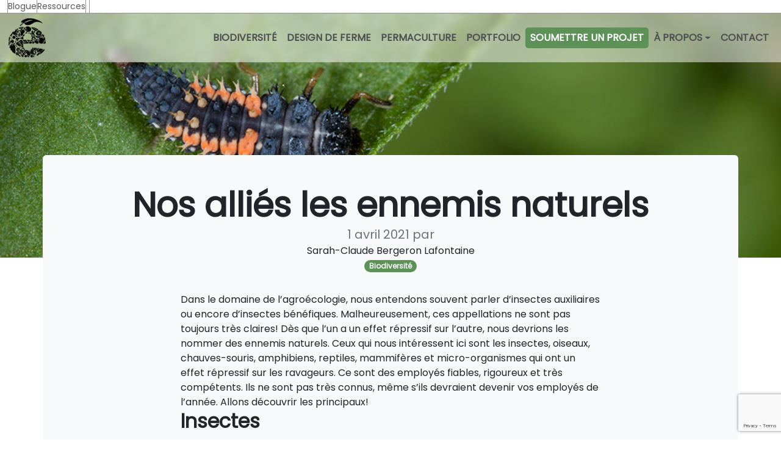

--- FILE ---
content_type: text/html; charset=UTF-8
request_url: https://ecomestible.com/nos-allies-les-ennemis-naturels/
body_size: 17835
content:
<!doctype html>
<html lang="fr-CA">
  <head>
    <!-- Required meta tags -->
    <meta charset="UTF-8">
    <meta name="viewport" content="width=device-width, initial-scale=1">

    <!-- wp_head begin -->
    <meta name='robots' content='index, follow, max-image-preview:large, max-snippet:-1, max-video-preview:-1' />

	<!-- This site is optimized with the Yoast SEO plugin v26.7 - https://yoast.com/wordpress/plugins/seo/ -->
	<title>Nos alliés les ennemis naturels - Agroécologie, permaculture - Écomestible</title>
<link data-rocket-preload as="style" href="https://fonts.googleapis.com/css2?family=Material+Symbols+Outlined%3Aopsz%2Cwght%2CFILL%2CGRAD%4048%2C700%2C1%2C200&#038;ver=5fed43a6f2a452d0eb122ad7aaf96867&#038;family=Material+Symbols+Sharp%3Aopsz%2Cwght%2CFILL%2CGRAD%4048%2C700%2C1%2C200&#038;ver=5fed43a6f2a452d0eb122ad7aaf96867&#038;family=Poppins:wght@400&#038;family=Poppins&#038;display=swap" rel="preload">
<link href="https://fonts.googleapis.com/css2?family=Material+Symbols+Outlined%3Aopsz%2Cwght%2CFILL%2CGRAD%4048%2C700%2C1%2C200&#038;ver=5fed43a6f2a452d0eb122ad7aaf96867&#038;family=Material+Symbols+Sharp%3Aopsz%2Cwght%2CFILL%2CGRAD%4048%2C700%2C1%2C200&#038;ver=5fed43a6f2a452d0eb122ad7aaf96867&#038;family=Poppins:wght@400&#038;family=Poppins&#038;display=swap" media="print" onload="this.media=&#039;all&#039;" rel="stylesheet">
<noscript data-wpr-hosted-gf-parameters=""><link rel="stylesheet" href="https://fonts.googleapis.com/css2?family=Material+Symbols+Outlined%3Aopsz%2Cwght%2CFILL%2CGRAD%4048%2C700%2C1%2C200&#038;ver=5fed43a6f2a452d0eb122ad7aaf96867&#038;family=Material+Symbols+Sharp%3Aopsz%2Cwght%2CFILL%2CGRAD%4048%2C700%2C1%2C200&#038;ver=5fed43a6f2a452d0eb122ad7aaf96867&#038;family=Poppins:wght@400&#038;family=Poppins&#038;display=swap"></noscript>
	<meta name="description" content="Dans le domaine de l’agroécologie, nous entendons souvent parler d’insectes auxiliaires et d’insectes bénéfiques. Découvrons les principaux!" />
	<link rel="canonical" href="https://ecomestible.com/nos-allies-les-ennemis-naturels/" />
	<meta property="og:locale" content="fr_CA" />
	<meta property="og:type" content="article" />
	<meta property="og:title" content="Nos alliés les ennemis naturels - Agroécologie, permaculture - Écomestible" />
	<meta property="og:description" content="Dans le domaine de l’agroécologie, nous entendons souvent parler d’insectes auxiliaires et d’insectes bénéfiques. Découvrons les principaux!" />
	<meta property="og:url" content="https://ecomestible.com/nos-allies-les-ennemis-naturels/" />
	<meta property="og:site_name" content="Écomestible" />
	<meta property="article:publisher" content="https://www.facebook.com/ecomestible" />
	<meta property="article:published_time" content="2021-04-01T12:00:13+00:00" />
	<meta property="article:modified_time" content="2023-09-15T15:22:38+00:00" />
	<meta property="og:image" content="https://ecomestible.com/wp-content/uploads/2021/07/Image-mise-en-avant-article-Nos-allies-les-ennemis-naturels-Coccinelle-asiatique-Harmonia-axyridis-_larve.jpg" />
	<meta property="og:image:width" content="955" />
	<meta property="og:image:height" content="476" />
	<meta property="og:image:type" content="image/jpeg" />
	<meta name="author" content="Sarah-Claude Bergeron Lafontaine" />
	<meta name="twitter:card" content="summary_large_image" />
	<meta name="twitter:label1" content="Écrit par" />
	<meta name="twitter:data1" content="Sarah-Claude Bergeron Lafontaine" />
	<meta name="twitter:label2" content="Estimation du temps de lecture" />
	<meta name="twitter:data2" content="8 minutes" />
	<script type="application/ld+json" class="yoast-schema-graph">{"@context":"https://schema.org","@graph":[{"@type":"Article","@id":"https://ecomestible.com/nos-allies-les-ennemis-naturels/#article","isPartOf":{"@id":"https://ecomestible.com/nos-allies-les-ennemis-naturels/"},"author":{"name":"Sarah-Claude Bergeron Lafontaine","@id":"https://ecomestible.com/#/schema/person/bc9a6ce17356aadcaef8a0a4d5f7b5d9"},"headline":"Nos alliés les ennemis naturels","datePublished":"2021-04-01T12:00:13+00:00","dateModified":"2023-09-15T15:22:38+00:00","mainEntityOfPage":{"@id":"https://ecomestible.com/nos-allies-les-ennemis-naturels/"},"wordCount":1429,"publisher":{"@id":"https://ecomestible.com/#organization"},"image":{"@id":"https://ecomestible.com/nos-allies-les-ennemis-naturels/#primaryimage"},"thumbnailUrl":"https://ecomestible.com/wp-content/uploads/2021/07/Image-mise-en-avant-article-Nos-allies-les-ennemis-naturels-Coccinelle-asiatique-Harmonia-axyridis-_larve.jpg","articleSection":["Biodiversité"],"inLanguage":"fr-CA"},{"@type":"WebPage","@id":"https://ecomestible.com/nos-allies-les-ennemis-naturels/","url":"https://ecomestible.com/nos-allies-les-ennemis-naturels/","name":"Nos alliés les ennemis naturels - Agroécologie, permaculture - Écomestible","isPartOf":{"@id":"https://ecomestible.com/#website"},"primaryImageOfPage":{"@id":"https://ecomestible.com/nos-allies-les-ennemis-naturels/#primaryimage"},"image":{"@id":"https://ecomestible.com/nos-allies-les-ennemis-naturels/#primaryimage"},"thumbnailUrl":"https://ecomestible.com/wp-content/uploads/2021/07/Image-mise-en-avant-article-Nos-allies-les-ennemis-naturels-Coccinelle-asiatique-Harmonia-axyridis-_larve.jpg","datePublished":"2021-04-01T12:00:13+00:00","dateModified":"2023-09-15T15:22:38+00:00","description":"Dans le domaine de l’agroécologie, nous entendons souvent parler d’insectes auxiliaires et d’insectes bénéfiques. Découvrons les principaux!","breadcrumb":{"@id":"https://ecomestible.com/nos-allies-les-ennemis-naturels/#breadcrumb"},"inLanguage":"fr-CA","potentialAction":[{"@type":"ReadAction","target":["https://ecomestible.com/nos-allies-les-ennemis-naturels/"]}]},{"@type":"ImageObject","inLanguage":"fr-CA","@id":"https://ecomestible.com/nos-allies-les-ennemis-naturels/#primaryimage","url":"https://ecomestible.com/wp-content/uploads/2021/07/Image-mise-en-avant-article-Nos-allies-les-ennemis-naturels-Coccinelle-asiatique-Harmonia-axyridis-_larve.jpg","contentUrl":"https://ecomestible.com/wp-content/uploads/2021/07/Image-mise-en-avant-article-Nos-allies-les-ennemis-naturels-Coccinelle-asiatique-Harmonia-axyridis-_larve.jpg","width":955,"height":476,"caption":"Larve de Coccinelle asiatique (Harmonia axyridis)"},{"@type":"BreadcrumbList","@id":"https://ecomestible.com/nos-allies-les-ennemis-naturels/#breadcrumb","itemListElement":[{"@type":"ListItem","position":1,"name":"Accueil","item":"https://ecomestible.com/"},{"@type":"ListItem","position":2,"name":"Articles de blogue","item":"https://ecomestible.com/blogue/"},{"@type":"ListItem","position":3,"name":"Nos alliés les ennemis naturels"}]},{"@type":"WebSite","@id":"https://ecomestible.com/#website","url":"https://ecomestible.com/","name":"Écomestible","description":"Permaculture, agriculture régénérative et aménagements écologiques et comestibles","publisher":{"@id":"https://ecomestible.com/#organization"},"potentialAction":[{"@type":"SearchAction","target":{"@type":"EntryPoint","urlTemplate":"https://ecomestible.com/?s={search_term_string}"},"query-input":{"@type":"PropertyValueSpecification","valueRequired":true,"valueName":"search_term_string"}}],"inLanguage":"fr-CA"},{"@type":"Organization","@id":"https://ecomestible.com/#organization","name":"Écomestible","url":"https://ecomestible.com/","logo":{"@type":"ImageObject","inLanguage":"fr-CA","@id":"https://ecomestible.com/#/schema/logo/image/","url":"https://ecomestible.com/wp-content/uploads/2017/07/ecomestiblefav.png","contentUrl":"https://ecomestible.com/wp-content/uploads/2017/07/ecomestiblefav.png","width":64,"height":64,"caption":"Écomestible"},"image":{"@id":"https://ecomestible.com/#/schema/logo/image/"},"sameAs":["https://www.facebook.com/ecomestible","https://www.youtube.com/ecomestible"]},{"@type":"Person","@id":"https://ecomestible.com/#/schema/person/bc9a6ce17356aadcaef8a0a4d5f7b5d9","name":"Sarah-Claude Bergeron Lafontaine","image":{"@type":"ImageObject","inLanguage":"fr-CA","@id":"https://ecomestible.com/#/schema/person/image/","url":"https://secure.gravatar.com/avatar/61924b0da53972d7072543578104cea4e29a42fa27efbd1a4a8c071eef4d6c8c?s=96&d=mm&r=g","contentUrl":"https://secure.gravatar.com/avatar/61924b0da53972d7072543578104cea4e29a42fa27efbd1a4a8c071eef4d6c8c?s=96&d=mm&r=g","caption":"Sarah-Claude Bergeron Lafontaine"},"sameAs":["https://ecomestible.com/"],"url":"https://ecomestible.com/author/sarah_claude/"}]}</script>
	<!-- / Yoast SEO plugin. -->


<link rel='dns-prefetch' href='//cdn.jsdelivr.net' />
<link rel='dns-prefetch' href='//code.iconify.design' />
<link rel='dns-prefetch' href='//www.google.com' />
<link rel='dns-prefetch' href='//www.googletagmanager.com' />
<link rel='dns-prefetch' href='//fonts.googleapis.com' />
<link href='https://fonts.gstatic.com' crossorigin rel='preconnect' />
<style id='wp-img-auto-sizes-contain-inline-css'>
img:is([sizes=auto i],[sizes^="auto," i]){contain-intrinsic-size:3000px 1500px}
/*# sourceURL=wp-img-auto-sizes-contain-inline-css */
</style>
<style id='wp-block-paragraph-inline-css'>
.is-small-text{font-size:.875em}.is-regular-text{font-size:1em}.is-large-text{font-size:2.25em}.is-larger-text{font-size:3em}.has-drop-cap:not(:focus):first-letter{float:left;font-size:8.4em;font-style:normal;font-weight:100;line-height:.68;margin:.05em .1em 0 0;text-transform:uppercase}body.rtl .has-drop-cap:not(:focus):first-letter{float:none;margin-left:.1em}p.has-drop-cap.has-background{overflow:hidden}:root :where(p.has-background){padding:1.25em 2.375em}:where(p.has-text-color:not(.has-link-color)) a{color:inherit}p.has-text-align-left[style*="writing-mode:vertical-lr"],p.has-text-align-right[style*="writing-mode:vertical-rl"]{rotate:180deg}
/*# sourceURL=https://ecomestible.com/wp-includes/blocks/paragraph/style.min.css */
</style>
<style id='wp-block-library-inline-css'>
:root{--wp-block-synced-color:#7a00df;--wp-block-synced-color--rgb:122,0,223;--wp-bound-block-color:var(--wp-block-synced-color);--wp-editor-canvas-background:#ddd;--wp-admin-theme-color:#007cba;--wp-admin-theme-color--rgb:0,124,186;--wp-admin-theme-color-darker-10:#006ba1;--wp-admin-theme-color-darker-10--rgb:0,107,160.5;--wp-admin-theme-color-darker-20:#005a87;--wp-admin-theme-color-darker-20--rgb:0,90,135;--wp-admin-border-width-focus:2px}@media (min-resolution:192dpi){:root{--wp-admin-border-width-focus:1.5px}}.wp-element-button{cursor:pointer}:root .has-very-light-gray-background-color{background-color:#eee}:root .has-very-dark-gray-background-color{background-color:#313131}:root .has-very-light-gray-color{color:#eee}:root .has-very-dark-gray-color{color:#313131}:root .has-vivid-green-cyan-to-vivid-cyan-blue-gradient-background{background:linear-gradient(135deg,#00d084,#0693e3)}:root .has-purple-crush-gradient-background{background:linear-gradient(135deg,#34e2e4,#4721fb 50%,#ab1dfe)}:root .has-hazy-dawn-gradient-background{background:linear-gradient(135deg,#faaca8,#dad0ec)}:root .has-subdued-olive-gradient-background{background:linear-gradient(135deg,#fafae1,#67a671)}:root .has-atomic-cream-gradient-background{background:linear-gradient(135deg,#fdd79a,#004a59)}:root .has-nightshade-gradient-background{background:linear-gradient(135deg,#330968,#31cdcf)}:root .has-midnight-gradient-background{background:linear-gradient(135deg,#020381,#2874fc)}:root{--wp--preset--font-size--normal:16px;--wp--preset--font-size--huge:42px}.has-regular-font-size{font-size:1em}.has-larger-font-size{font-size:2.625em}.has-normal-font-size{font-size:var(--wp--preset--font-size--normal)}.has-huge-font-size{font-size:var(--wp--preset--font-size--huge)}.has-text-align-center{text-align:center}.has-text-align-left{text-align:left}.has-text-align-right{text-align:right}.has-fit-text{white-space:nowrap!important}#end-resizable-editor-section{display:none}.aligncenter{clear:both}.items-justified-left{justify-content:flex-start}.items-justified-center{justify-content:center}.items-justified-right{justify-content:flex-end}.items-justified-space-between{justify-content:space-between}.screen-reader-text{border:0;clip-path:inset(50%);height:1px;margin:-1px;overflow:hidden;padding:0;position:absolute;width:1px;word-wrap:normal!important}.screen-reader-text:focus{background-color:#ddd;clip-path:none;color:#444;display:block;font-size:1em;height:auto;left:5px;line-height:normal;padding:15px 23px 14px;text-decoration:none;top:5px;width:auto;z-index:100000}html :where(.has-border-color){border-style:solid}html :where([style*=border-top-color]){border-top-style:solid}html :where([style*=border-right-color]){border-right-style:solid}html :where([style*=border-bottom-color]){border-bottom-style:solid}html :where([style*=border-left-color]){border-left-style:solid}html :where([style*=border-width]){border-style:solid}html :where([style*=border-top-width]){border-top-style:solid}html :where([style*=border-right-width]){border-right-style:solid}html :where([style*=border-bottom-width]){border-bottom-style:solid}html :where([style*=border-left-width]){border-left-style:solid}html :where(img[class*=wp-image-]){height:auto;max-width:100%}:where(figure){margin:0 0 1em}html :where(.is-position-sticky){--wp-admin--admin-bar--position-offset:var(--wp-admin--admin-bar--height,0px)}@media screen and (max-width:600px){html :where(.is-position-sticky){--wp-admin--admin-bar--position-offset:0px}}

/*# sourceURL=wp-block-library-inline-css */
</style><style id='global-styles-inline-css'>
:root{--wp--preset--aspect-ratio--square: 1;--wp--preset--aspect-ratio--4-3: 4/3;--wp--preset--aspect-ratio--3-4: 3/4;--wp--preset--aspect-ratio--3-2: 3/2;--wp--preset--aspect-ratio--2-3: 2/3;--wp--preset--aspect-ratio--16-9: 16/9;--wp--preset--aspect-ratio--9-16: 9/16;--wp--preset--color--black: #000000;--wp--preset--color--cyan-bluish-gray: #abb8c3;--wp--preset--color--white: #ffffff;--wp--preset--color--pale-pink: #f78da7;--wp--preset--color--vivid-red: #cf2e2e;--wp--preset--color--luminous-vivid-orange: #ff6900;--wp--preset--color--luminous-vivid-amber: #fcb900;--wp--preset--color--light-green-cyan: #7bdcb5;--wp--preset--color--vivid-green-cyan: #00d084;--wp--preset--color--pale-cyan-blue: #8ed1fc;--wp--preset--color--vivid-cyan-blue: #0693e3;--wp--preset--color--vivid-purple: #9b51e0;--wp--preset--gradient--vivid-cyan-blue-to-vivid-purple: linear-gradient(135deg,rgb(6,147,227) 0%,rgb(155,81,224) 100%);--wp--preset--gradient--light-green-cyan-to-vivid-green-cyan: linear-gradient(135deg,rgb(122,220,180) 0%,rgb(0,208,130) 100%);--wp--preset--gradient--luminous-vivid-amber-to-luminous-vivid-orange: linear-gradient(135deg,rgb(252,185,0) 0%,rgb(255,105,0) 100%);--wp--preset--gradient--luminous-vivid-orange-to-vivid-red: linear-gradient(135deg,rgb(255,105,0) 0%,rgb(207,46,46) 100%);--wp--preset--gradient--very-light-gray-to-cyan-bluish-gray: linear-gradient(135deg,rgb(238,238,238) 0%,rgb(169,184,195) 100%);--wp--preset--gradient--cool-to-warm-spectrum: linear-gradient(135deg,rgb(74,234,220) 0%,rgb(151,120,209) 20%,rgb(207,42,186) 40%,rgb(238,44,130) 60%,rgb(251,105,98) 80%,rgb(254,248,76) 100%);--wp--preset--gradient--blush-light-purple: linear-gradient(135deg,rgb(255,206,236) 0%,rgb(152,150,240) 100%);--wp--preset--gradient--blush-bordeaux: linear-gradient(135deg,rgb(254,205,165) 0%,rgb(254,45,45) 50%,rgb(107,0,62) 100%);--wp--preset--gradient--luminous-dusk: linear-gradient(135deg,rgb(255,203,112) 0%,rgb(199,81,192) 50%,rgb(65,88,208) 100%);--wp--preset--gradient--pale-ocean: linear-gradient(135deg,rgb(255,245,203) 0%,rgb(182,227,212) 50%,rgb(51,167,181) 100%);--wp--preset--gradient--electric-grass: linear-gradient(135deg,rgb(202,248,128) 0%,rgb(113,206,126) 100%);--wp--preset--gradient--midnight: linear-gradient(135deg,rgb(2,3,129) 0%,rgb(40,116,252) 100%);--wp--preset--font-size--small: 13px;--wp--preset--font-size--medium: 20px;--wp--preset--font-size--large: 36px;--wp--preset--font-size--x-large: 42px;--wp--preset--spacing--20: 0.44rem;--wp--preset--spacing--30: 0.67rem;--wp--preset--spacing--40: 1rem;--wp--preset--spacing--50: 1.5rem;--wp--preset--spacing--60: 2.25rem;--wp--preset--spacing--70: 3.38rem;--wp--preset--spacing--80: 5.06rem;--wp--preset--shadow--natural: 6px 6px 9px rgba(0, 0, 0, 0.2);--wp--preset--shadow--deep: 12px 12px 50px rgba(0, 0, 0, 0.4);--wp--preset--shadow--sharp: 6px 6px 0px rgba(0, 0, 0, 0.2);--wp--preset--shadow--outlined: 6px 6px 0px -3px rgb(255, 255, 255), 6px 6px rgb(0, 0, 0);--wp--preset--shadow--crisp: 6px 6px 0px rgb(0, 0, 0);}:where(.is-layout-flex){gap: 0.5em;}:where(.is-layout-grid){gap: 0.5em;}body .is-layout-flex{display: flex;}.is-layout-flex{flex-wrap: wrap;align-items: center;}.is-layout-flex > :is(*, div){margin: 0;}body .is-layout-grid{display: grid;}.is-layout-grid > :is(*, div){margin: 0;}:where(.wp-block-columns.is-layout-flex){gap: 2em;}:where(.wp-block-columns.is-layout-grid){gap: 2em;}:where(.wp-block-post-template.is-layout-flex){gap: 1.25em;}:where(.wp-block-post-template.is-layout-grid){gap: 1.25em;}.has-black-color{color: var(--wp--preset--color--black) !important;}.has-cyan-bluish-gray-color{color: var(--wp--preset--color--cyan-bluish-gray) !important;}.has-white-color{color: var(--wp--preset--color--white) !important;}.has-pale-pink-color{color: var(--wp--preset--color--pale-pink) !important;}.has-vivid-red-color{color: var(--wp--preset--color--vivid-red) !important;}.has-luminous-vivid-orange-color{color: var(--wp--preset--color--luminous-vivid-orange) !important;}.has-luminous-vivid-amber-color{color: var(--wp--preset--color--luminous-vivid-amber) !important;}.has-light-green-cyan-color{color: var(--wp--preset--color--light-green-cyan) !important;}.has-vivid-green-cyan-color{color: var(--wp--preset--color--vivid-green-cyan) !important;}.has-pale-cyan-blue-color{color: var(--wp--preset--color--pale-cyan-blue) !important;}.has-vivid-cyan-blue-color{color: var(--wp--preset--color--vivid-cyan-blue) !important;}.has-vivid-purple-color{color: var(--wp--preset--color--vivid-purple) !important;}.has-black-background-color{background-color: var(--wp--preset--color--black) !important;}.has-cyan-bluish-gray-background-color{background-color: var(--wp--preset--color--cyan-bluish-gray) !important;}.has-white-background-color{background-color: var(--wp--preset--color--white) !important;}.has-pale-pink-background-color{background-color: var(--wp--preset--color--pale-pink) !important;}.has-vivid-red-background-color{background-color: var(--wp--preset--color--vivid-red) !important;}.has-luminous-vivid-orange-background-color{background-color: var(--wp--preset--color--luminous-vivid-orange) !important;}.has-luminous-vivid-amber-background-color{background-color: var(--wp--preset--color--luminous-vivid-amber) !important;}.has-light-green-cyan-background-color{background-color: var(--wp--preset--color--light-green-cyan) !important;}.has-vivid-green-cyan-background-color{background-color: var(--wp--preset--color--vivid-green-cyan) !important;}.has-pale-cyan-blue-background-color{background-color: var(--wp--preset--color--pale-cyan-blue) !important;}.has-vivid-cyan-blue-background-color{background-color: var(--wp--preset--color--vivid-cyan-blue) !important;}.has-vivid-purple-background-color{background-color: var(--wp--preset--color--vivid-purple) !important;}.has-black-border-color{border-color: var(--wp--preset--color--black) !important;}.has-cyan-bluish-gray-border-color{border-color: var(--wp--preset--color--cyan-bluish-gray) !important;}.has-white-border-color{border-color: var(--wp--preset--color--white) !important;}.has-pale-pink-border-color{border-color: var(--wp--preset--color--pale-pink) !important;}.has-vivid-red-border-color{border-color: var(--wp--preset--color--vivid-red) !important;}.has-luminous-vivid-orange-border-color{border-color: var(--wp--preset--color--luminous-vivid-orange) !important;}.has-luminous-vivid-amber-border-color{border-color: var(--wp--preset--color--luminous-vivid-amber) !important;}.has-light-green-cyan-border-color{border-color: var(--wp--preset--color--light-green-cyan) !important;}.has-vivid-green-cyan-border-color{border-color: var(--wp--preset--color--vivid-green-cyan) !important;}.has-pale-cyan-blue-border-color{border-color: var(--wp--preset--color--pale-cyan-blue) !important;}.has-vivid-cyan-blue-border-color{border-color: var(--wp--preset--color--vivid-cyan-blue) !important;}.has-vivid-purple-border-color{border-color: var(--wp--preset--color--vivid-purple) !important;}.has-vivid-cyan-blue-to-vivid-purple-gradient-background{background: var(--wp--preset--gradient--vivid-cyan-blue-to-vivid-purple) !important;}.has-light-green-cyan-to-vivid-green-cyan-gradient-background{background: var(--wp--preset--gradient--light-green-cyan-to-vivid-green-cyan) !important;}.has-luminous-vivid-amber-to-luminous-vivid-orange-gradient-background{background: var(--wp--preset--gradient--luminous-vivid-amber-to-luminous-vivid-orange) !important;}.has-luminous-vivid-orange-to-vivid-red-gradient-background{background: var(--wp--preset--gradient--luminous-vivid-orange-to-vivid-red) !important;}.has-very-light-gray-to-cyan-bluish-gray-gradient-background{background: var(--wp--preset--gradient--very-light-gray-to-cyan-bluish-gray) !important;}.has-cool-to-warm-spectrum-gradient-background{background: var(--wp--preset--gradient--cool-to-warm-spectrum) !important;}.has-blush-light-purple-gradient-background{background: var(--wp--preset--gradient--blush-light-purple) !important;}.has-blush-bordeaux-gradient-background{background: var(--wp--preset--gradient--blush-bordeaux) !important;}.has-luminous-dusk-gradient-background{background: var(--wp--preset--gradient--luminous-dusk) !important;}.has-pale-ocean-gradient-background{background: var(--wp--preset--gradient--pale-ocean) !important;}.has-electric-grass-gradient-background{background: var(--wp--preset--gradient--electric-grass) !important;}.has-midnight-gradient-background{background: var(--wp--preset--gradient--midnight) !important;}.has-small-font-size{font-size: var(--wp--preset--font-size--small) !important;}.has-medium-font-size{font-size: var(--wp--preset--font-size--medium) !important;}.has-large-font-size{font-size: var(--wp--preset--font-size--large) !important;}.has-x-large-font-size{font-size: var(--wp--preset--font-size--x-large) !important;}
/*# sourceURL=global-styles-inline-css */
</style>

<style id='classic-theme-styles-inline-css'>
/*! This file is auto-generated */
.wp-block-button__link{color:#fff;background-color:#32373c;border-radius:9999px;box-shadow:none;text-decoration:none;padding:calc(.667em + 2px) calc(1.333em + 2px);font-size:1.125em}.wp-block-file__button{background:#32373c;color:#fff;text-decoration:none}
/*# sourceURL=/wp-includes/css/classic-themes.min.css */
</style>
<link data-minify="1" rel='stylesheet' id='tlpportfolio-css-css' href='https://ecomestible.com/wp-content/cache/min/1/wp-content/plugins/tlp-portfolio/assets/css/tlpportfolio.css?ver=1753568048' media='all' />


<link data-minify="1" rel='stylesheet' id='swipercss-css' href='https://ecomestible.com/wp-content/cache/min/1/npm/swiper@10/swiper-bundle.min.css?ver=1753568048' media='all' />
<link data-minify="1" rel='stylesheet' id='picostrap-styles-css' href='https://ecomestible.com/wp-content/cache/min/1/wp-content/themes/picostrap5-child-base/css-output/bundle.css?ver=1753568048' media='all' />
<script src="https://ecomestible.com/wp-includes/js/jquery/jquery.min.js?ver=3.7.1" id="jquery-core-js"></script>
<script src="https://ecomestible.com/wp-includes/js/jquery/jquery-migrate.min.js?ver=3.4.1" id="jquery-migrate-js"></script>
<script data-minify="1" src="https://ecomestible.com/wp-content/cache/min/1/npm/swiper@10/swiper-bundle.min.js?ver=1753568048" id="swiperjs-js"></script>
<script data-minify="1" src="https://ecomestible.com/wp-content/cache/min/1/iconify-icon/1.0.7/iconify-icon.min.js?ver=1753568049" id="iconify-js"></script>

<!-- Google tag (gtag.js) snippet added by Site Kit -->
<!-- Google Analytics snippet added by Site Kit -->
<script src="https://www.googletagmanager.com/gtag/js?id=G-68H7FBECJF" id="google_gtagjs-js" async></script>
<script id="google_gtagjs-js-after">
window.dataLayer = window.dataLayer || [];function gtag(){dataLayer.push(arguments);}
gtag("set","linker",{"domains":["ecomestible.com"]});
gtag("js", new Date());
gtag("set", "developer_id.dZTNiMT", true);
gtag("config", "G-68H7FBECJF");
//# sourceURL=google_gtagjs-js-after
</script>
<meta name="generator" content="Site Kit by Google 1.170.0" />				<style>
					.tlp-team .short-desc, .tlp-team .tlp-team-isotope .tlp-content, .tlp-team .button-group .selected, .tlp-team .layout1 .tlp-content, .tlp-team .tpl-social a, .tlp-team .tpl-social li a.fa,.tlp-portfolio button.selected,.tlp-portfolio .layoutisotope .tlp-portfolio-item .tlp-content,.tlp-portfolio button:hover {
						background: #0367bf ;
					}
					.tlp-portfolio .layoutisotope .tlp-overlay,.tlp-portfolio .layout1 .tlp-overlay,.tlp-portfolio .layout2 .tlp-overlay,.tlp-portfolio .layout3 .tlp-overlay, .tlp-portfolio .slider .tlp-overlay {
						background: rgba(3,103,191,0.8);
					}
									</style>
				<link rel="preconnect" href="https://fonts.googleapis.com">
<link rel="preconnect" href="https://fonts.gstatic.com" crossorigin>

 <link rel="icon" href="https://ecomestible.com/wp-content/uploads/2017/07/ECOMLOGO@-150x150.png" sizes="32x32" />
<link rel="icon" href="https://ecomestible.com/wp-content/uploads/2017/07/ECOMLOGO@.png" sizes="192x192" />
<link rel="apple-touch-icon" href="https://ecomestible.com/wp-content/uploads/2017/07/ECOMLOGO@.png" />
<meta name="msapplication-TileImage" content="https://ecomestible.com/wp-content/uploads/2017/07/ECOMLOGO@.png" />
		<style id="wp-custom-css">
			.tlp-portfolio button{
text-transform: unset;
}		</style>
		    <!-- wp_head end -->
  <link data-minify="1" rel='stylesheet' id='lc-aos-css' href='https://ecomestible.com/wp-content/cache/min/1/wp-content/plugins/livecanvas/modules/optin-extra-assets/aos.css?ver=1753568048' media='all' />
<meta name="generator" content="WP Rocket 3.20.3" data-wpr-features="wpr_minify_js wpr_minify_css wpr_preload_links wpr_desktop" /></head>
  <body data-rsssl=1 class="wp-singular post-template-default single single-post postid-16514 single-format-standard wp-custom-logo wp-embed-responsive wp-theme-picostrap5 wp-child-theme-picostrap5-child-base lc-custom-header lc-custom-footer" >
      
    
    <div data-rocket-location-hash="918a2d8d32e5ee1ba0030412c72f018d" id="wi-topmenu" class="container-fluid wi-topmenu">
      <nav class="menu-secondarymenu-container" aria-label="Secondary Navigation"><ul id="menu-secondarymenu" class="nav small wi-topmenu-items menu"><li class="menu-item menu-item-type-post_type menu-item-object-page current_page_parent menu-item-18664"><a href="https://ecomestible.com/blogue/">Blogue</a></li>
<li class="menu-item menu-item-type-post_type menu-item-object-page menu-item-18799"><a href="https://ecomestible.com/ressources/">Ressources</a></li>
<li class="wi-topmenu-item menu-item menu-item-type-custom menu-item-object-custom menu-item-18103"><a target="_blank" href="https://www.facebook.com/ecomestible"><iconify-icon icon="uil:facebook"></iconify-icon></a></li>
<li class="menu-item menu-item-type-custom menu-item-object-custom menu-item-18800"><a target="_blank" href="https://www.youtube.com/ecomestible"><iconify-icon icon="uil:youtube"></iconify-icon></a></li>
</ul></nav>    </div>

    


<header id='lc-header'>
<a class="rich lc-block" id="backToTopBtn">

	<svg xmlns="http://www.w3.org/2000/svg" width="3em" height="3em" fill="currentColor" class="mx-3" viewBox="0 0 16 16">
		<path fill-rule="evenodd" d="M15 2a1 1 0 0 0-1-1H2a1 1 0 0 0-1 1v12a1 1 0 0 0 1 1h12a1 1 0 0 0 1-1V2zM0 2a2 2 0 0 1 2-2h12a2 2 0 0 1 2 2v12a2 2 0 0 1-2 2H2a2 2 0 0 1-2-2V2zm8.5 9.5a.5.5 0 0 1-1 0V5.707L5.354 7.854a.5.5 0 1 1-.708-.708l3-3a.5.5 0 0 1 .708 0l3 3a.5.5 0 0 1-.708.708L8.5 5.707V11.5z" class="mc_pointer"></path>
	</svg>

</a>


<!-- Ecomestible Top Menu -->
<!-- <div id="toltek-topmenu" class="container-fluid toltek-topmenu">
	<?php wp_nav_menu(array(
  			'theme_location' => 'secondary',
  			'container' => 'nav',
  			'container_aria_label' => 'Secondary Navigation',
  			'items_wrap' => '<ul id="%1$s" class="nav small toltek-topmenu-items %2$s">%3$s</ul>',
  		)); ?> 
</div>
-->

<nav class="navbar navbar-expand-lg">
	<div class="container-fluid">
		<div class="live-shortcode"><a href="https://ecomestible.com/" class="custom-logo-link" rel="home"><img width="64" height="64" src="https://ecomestible.com/wp-content/uploads/2017/07/ecomestiblefav.png" class="custom-logo" alt="Écomestible" decoding="async" /></a></div>


		<button class="navbar-toggler btn-primary" type="button" data-bs-toggle="collapse" data-bs-target="#collapsibleNavbar">
			<span class="navbar-toggler-icon"></span>
		</button>

		<div class="rich live-shortcode fw-bold text-uppercase collapse navbar-collapse" id="collapsibleNavbar"> <!--  lc_nav_menu --> <ul id="menu-menu-fr" class="navbar-nav"><li  class="justify-content-end nav-item link-hover-primary menu-item menu-item-type-post_type menu-item-object-page nav-item nav-item-17090"><a href="https://ecomestible.com/biodiversite/" class="nav-link ">Biodiversité</a></li>
<li  class="justify-content-end nav-item link-hover-primary menu-item menu-item-type-post_type menu-item-object-page nav-item nav-item-17091"><a href="https://ecomestible.com/design-de-ferme/" class="nav-link ">Design de ferme</a></li>
<li  class="justify-content-end nav-item link-hover-primary menu-item menu-item-type-post_type menu-item-object-page nav-item nav-item-17092"><a href="https://ecomestible.com/permaculture/" class="nav-link ">Permaculture</a></li>
<li  class="justify-content-end nav-item link-hover-primary menu-item menu-item-type-post_type menu-item-object-page nav-item nav-item-14892"><a href="https://ecomestible.com/portfolio/" class="nav-link ">Portfolio</a></li>
<li  class="btn-link-white justify-content-end menu-item menu-item-type-post_type menu-item-object-page nav-item nav-item-17245"><a href="https://ecomestible.com/soumettre-un-projet/" class="nav-link ">Soumettre un projet</a></li>
<li  class="justify-content-end nav-item link-hover-primary menu-item menu-item-type-post_type menu-item-object-page menu-item-has-children dropdown nav-item nav-item-18801"><a href="https://ecomestible.com/a-propos/" class="nav-link  dropdown-toggle" data-bs-toggle="dropdown" data-bs-auto-close="outside" aria-haspopup="true" aria-expanded="false">À propos</a>
<ul class="dropdown-menu  depth_0">
	<li  class="menu-item menu-item-type-custom menu-item-object-custom nav-item nav-item-18802"><a href="/a-propos/#mission" class="dropdown-item ">Mission</a></li>
	<li  class="menu-item menu-item-type-custom menu-item-object-custom nav-item nav-item-18803"><a href="/a-propos/#vision" class="dropdown-item ">Vision</a></li>
	<li  class="menu-item menu-item-type-custom menu-item-object-custom nav-item nav-item-18804"><a href="/a-propos/#valeurs" class="dropdown-item ">Valeurs</a></li>
	<li  class="menu-item menu-item-type-custom menu-item-object-custom nav-item nav-item-18805"><a href="/a-propos/#equipe" class="dropdown-item ">Équipe</a></li>
</ul>
</li>
<li  class="menu-item menu-item-type-post_type menu-item-object-page nav-item nav-item-18914"><a href="https://ecomestible.com/contact/" class="nav-link ">Contact</a></li>
</ul> <!-- /lc_nav_menu --> </div>
	</div>
</nav>
</header>



<main id='theme-main'>

 <!-- LC DT ID: 18572 --> 

<section data-rocket-location-hash="75202dec0fcc2df72399263306a2e2e7">
	<!-- thumbnail -->
	<div data-rocket-location-hash="c2345358c20099ece201e7bb68866628" class="container-fluid g-0"> <img width="955" height="476" src="https://ecomestible.com/wp-content/uploads/2021/07/Image-mise-en-avant-article-Nos-allies-les-ennemis-naturels-Coccinelle-asiatique-Harmonia-axyridis-_larve.jpg" class="w-100 min-vh-25 min-vh-md-50 mb-n7 wp-post-image" alt="Larve de Coccinelle asiatique (Harmonia axyridis)" style="max-height: 400px;object-fit: cover;" loading="lazy" decoding="async" srcset="https://ecomestible.com/wp-content/uploads/2021/07/Image-mise-en-avant-article-Nos-allies-les-ennemis-naturels-Coccinelle-asiatique-Harmonia-axyridis-_larve.jpg 955w, https://ecomestible.com/wp-content/uploads/2021/07/Image-mise-en-avant-article-Nos-allies-les-ennemis-naturels-Coccinelle-asiatique-Harmonia-axyridis-_larve-300x150.jpg 300w, https://ecomestible.com/wp-content/uploads/2021/07/Image-mise-en-avant-article-Nos-allies-les-ennemis-naturels-Coccinelle-asiatique-Harmonia-axyridis-_larve-768x383.jpg 768w" sizes="auto, (max-width: 955px) 100vw, 955px" /> </div>

	<div data-rocket-location-hash="0c7a7327b239cdd576ad71fd3acff152" id="container-content-single" class="container p-5 bg-light mt-md-n6 position-relative rounded">
		<div class="row text-center">
			<div class="col-md-12 mb-4">
				<!-- the title -->
				<div class="lc-block">
					<h1 class="display-4 fw-bold">Nos alliés les ennemis naturels</h1>
				</div>

				<!-- post meta -->
				<div class="lc-block">
					<p class="lead text-muted">1 avril 2021 <span>par</span> <p>Sarah-Claude Bergeron Lafontaine</p>
 </p>
				</div>

				<!-- categories -->
				<div class="lc-block mb-2">
					<a class="lc-term-category-biodiversite badge bg-primary rounded-pill link-light text-decoration-none" href="https://ecomestible.com/category/biodiversite/"><span class="">Biodiversité</span></a> 
				</div>
			</div>
		</div>
		<div class="row">
			<div class="col-md-8 offset-md-2">

				<div class="lc-block"> 
<p><p>Dans le domaine de l’agroécologie, nous entendons souvent parler d’insectes auxiliaires ou encore d’insectes bénéfiques. Malheureusement, ces appellations ne sont pas toujours très claires! Dès que l’un a un effet répressif sur l’autre, nous devrions les nommer des ennemis naturels. Ceux qui nous intéressent ici sont les insectes, oiseaux, chauves-souris, amphibiens, reptiles, mammifères et micro-organismes qui ont un effet répressif sur les ravageurs. Ce sont des employés fiables, rigoureux et très compétents. Ils ne sont pas très connus, même s’ils devraient devenir vos employés de l’année. Allons découvrir les principaux!</p>  <h2>Insectes</h2> <p>Les insectes sont souvent peu appréciés puisqu’ils aiment beaucoup manger les tendres cultures. Toutefois, plusieurs ont des rôles clés comme aérer le sol, décomposer la matière organique et polliniser les cultures. Il y a aussi les parasitoïdes et les prédateurs qui sont des chouchous lorsqu’il est question de répression de ravageurs.</p> <h3>Parasitoïdes</h3> <figure id="attachment_16897" aria-describedby="caption-attachment-16897" style="width: 300px" class="wp-caption alignright"><img loading="lazy" decoding="async" width="300" height="200" class="wp-image-16897 size-medium" src="https://ecomestible.com/wp-content/uploads/2021/07/Copie-de-Braconidae-Aphidius-ervi-300x200.jpg" alt="Braconidae (Aphidius Ervi)" srcset="https://ecomestible.com/wp-content/uploads/2021/07/Copie-de-Braconidae-Aphidius-ervi-300x200.jpg 300w, https://ecomestible.com/wp-content/uploads/2021/07/Copie-de-Braconidae-Aphidius-ervi-1024x683.jpg 1024w, https://ecomestible.com/wp-content/uploads/2021/07/Copie-de-Braconidae-Aphidius-ervi-768x512.jpg 768w, https://ecomestible.com/wp-content/uploads/2021/07/Copie-de-Braconidae-Aphidius-ervi-scaled.jpg 1920w" sizes="auto, (max-width: 300px) 100vw, 300px" /><figcaption id="caption-attachment-16897" class="wp-caption-text">Guêpe braconide (<em>Aphidius ervi</em>) avec l’abdomen recourbé vers l’avant pour insérer un œuf dans un puceron &#8211; <a href="https://www.iriisphytoprotection.qc.ca/">© Joseph Moisan-De Serres, IRIIS phytoprotection</a></figcaption></figure> <p>Les âmes sensibles doivent s’abstenir puisque nous parlerons de la dure vérité du cycle de la vie. Dans le groupe des guêpes et des mouches, certaines pondent leurs œufs sur ou dans les corps encore vivants d’autres insectes. Lorsque les œufs éclosent, l’hôte devient la première collation du tout petit en croissance. Il existe même des hyperparasitoïdes qui pondent dans la larve d’un premier parasitoïde qui se pensait en lieu sûr dans son repas, mais qui le devient à son tour. Il y a même des parasitoïdes quaternaires. Donc, un parasite dans un parasite, dans un parasite, dans un parasite dans l’hôte. Rendu là, on peut réécrire la chanson l’arbre est dans ses feuilles pour les parasitoïdes sont dans leur puceron.</p> <h3>Prédateurs</h3> <p>Ici nous parlons de dangereux prédateurs au même niveau que le lion ou le loup. En effet, il ne faut pas sous-estimer leur effet répressif sur les populations d’insectes ravageurs. La libellule peut sembler inoffensive, mais elle n’en laisse que très peu passer entre ses ailes, elle est prédatrice à tous ses stades de croissance. Quant à la coccinelle à sept points (<em>Coccinella septempunctata</em>), sa larve peut consommer jusqu’à 100 pucerons par jour. Par contre, elle n’est pas une espèce indigène en Amérique. Elle aurait malheureusement pris la place de la coccinelle à neuf points (<em>Coccinella novemnotata</em>) qui était jadis très abondante au Canada et qui avait aussi un rôle clé dans la lutte aux pucerons. Il ne vous reste plus qu’à compter leurs points et les proies qu’elles mangent pour constater votre chance de les avoir!</p> <figure id="attachment_16914" aria-describedby="caption-attachment-16914" style="width: 1024px" class="wp-caption alignleft"><a href="https://ecomestible.com/wp-content/uploads/2021/07/Copie-de-Coccinelle-asiatique-Harmonia-axyridis-_larve-1-scaled.jpg"><img loading="lazy" decoding="async" width="1024" height="721" class="wp-image-16914 size-large" src="https://ecomestible.com/wp-content/uploads/2021/07/Copie-de-Coccinelle-asiatique-Harmonia-axyridis-_larve-1-1024x721.jpg" alt="Larve de coccinelle Asiatique (Harmonia Axyridis)" srcset="https://ecomestible.com/wp-content/uploads/2021/07/Copie-de-Coccinelle-asiatique-Harmonia-axyridis-_larve-1-1024x721.jpg 1024w, https://ecomestible.com/wp-content/uploads/2021/07/Copie-de-Coccinelle-asiatique-Harmonia-axyridis-_larve-1-300x211.jpg 300w, https://ecomestible.com/wp-content/uploads/2021/07/Copie-de-Coccinelle-asiatique-Harmonia-axyridis-_larve-1-768x540.jpg 768w, https://ecomestible.com/wp-content/uploads/2021/07/Copie-de-Coccinelle-asiatique-Harmonia-axyridis-_larve-1-scaled.jpg 1920w" sizes="auto, (max-width: 1024px) 100vw, 1024px" /></a><figcaption id="caption-attachment-16914" class="wp-caption-text">Larve de Coccinelle asiatique (<em>Harmonia axyridis</em>) &#8211; <a href="https://www.iriisphytoprotection.qc.ca/">© Joseph Moisan-De Serres, IRIIS phytoprotection</a></figcaption></figure>  <h2>Oiseaux</h2> <p>Les oiseaux peuvent être de redoutables ennemis des cultures de petits fruits, mais il est indéniable que les insectivores et les prédateurs sont aussi d&rsquo;excellents ennemis naturels, mais cette fois pour des ravageurs.</p> <h3>Insectivores</h3> <figure id="attachment_16906" aria-describedby="caption-attachment-16906" style="width: 300px" class="wp-caption alignright"><img loading="lazy" decoding="async" width="300" height="252" class="wp-image-16906 size-medium" src="https://ecomestible.com/wp-content/uploads/2021/07/hirondelle-300x252.jpg" alt="Hirondelle bicolore (Tachycineta bicolor)" srcset="https://ecomestible.com/wp-content/uploads/2021/07/hirondelle-300x252.jpg 300w, https://ecomestible.com/wp-content/uploads/2021/07/hirondelle.jpg 402w" sizes="auto, (max-width: 300px) 100vw, 300px" /><figcaption id="caption-attachment-16906" class="wp-caption-text">Hirondelle bicolore (<em>Tachycineta bicolor</em>) &#8211; Libre de droits</figcaption></figure> <p>Plusieurs oiseaux deviennent de grands chasseurs d&rsquo;insectes, particulièrement durant le nourrissage des jeunes, comme quoi une petite bouillie d&rsquo;insectes frais est équivalente à une petite purée de carottes pour nourrir sa progéniture. L’hirondelle bicolore (<em>Tachycineta bicolor</em>) est un insectivore typique des milieux agricoles et devrait particulièrement attirer notre attention puisque son déclin est préoccupant. Nous pourrions renverser la balance en augmentant les hirondelles au détriment des insectes ravageurs.</p> <h3>Prédateurs</h3> <figure id="attachment_16909" aria-describedby="caption-attachment-16909" style="width: 208px" class="wp-caption alignleft"><img loading="lazy" decoding="async" width="208" height="300" class="wp-image-16909 size-medium" src="https://ecomestible.com/wp-content/uploads/2021/07/pie-grieche-208x300.jpg" alt="" srcset="https://ecomestible.com/wp-content/uploads/2021/07/pie-grieche-208x300.jpg 208w, https://ecomestible.com/wp-content/uploads/2021/07/pie-grieche.jpg 379w" sizes="auto, (max-width: 208px) 100vw, 208px" /><figcaption id="caption-attachment-16909" class="wp-caption-text">Pie-grièche Migratrice (<em>Lanius ludovicianus</em>) &#8211; Libre de droits</figcaption></figure> <p>Il n’y a pas que votre chat qui peut vous donner en cadeau de beau cadavre de souris. Les oiseaux de proie sont aussi de bons prédateurs et point positif, ils ne vous déposeront pas leurs proies à votre porte le matin lorsque vous buvez votre café. Il existe des prédateurs diurnes comme le pygargue à tête blanche (<em>Haliaeetus leucocephalus</em>) et nocturnes comme le petit-duc maculé (<em>Megascops asio</em>). Mais en voici un petit, mais débrouillard, la pie-grièche migratrice (<em>Lanius ludovicianus</em>), malheureusement menacée au Québec. Cette espèce n’a pas froid aux yeux en plaçant son nid souvent dans un bosquet d’aubépine, cet arbuste avec des épines de 5 à 10cm de long. En effet, la pie-grièche empale ses proies sur les épines ou sur un fils barbelé. C’est pourquoi, il ne faut pas sous-estimer les petits, ils peuvent avoir plus d’un tour dans leur sac.</p> <p> </p> <p> </p>  <h2>Amphibiens</h2> <p>La majorité des amphibiens sont associés aux milieux aquatiques. Après avoir atteint l’âge adulte, certains individus migrent vers les milieux terrestres. Les amphibiens consomment une grande quantité de limaces, d’escargots, de chenilles et de coléoptères, c&rsquo;est-à-dire ceux que tu ne souhaites pas avoir dans tes cultures.</p> <h3>Grenouilles</h3> <figure id="attachment_16903" aria-describedby="caption-attachment-16903" style="width: 954px" class="wp-caption alignleft"><img loading="lazy" decoding="async" width="954" height="404" class="wp-image-16903" src="https://ecomestible.com/wp-content/uploads/2021/07/grenouille-1024x433.jpg" alt="Grenouille Verte Américaine (Lithobates clamitans)" srcset="https://ecomestible.com/wp-content/uploads/2021/07/grenouille-1024x433.jpg 1024w, https://ecomestible.com/wp-content/uploads/2021/07/grenouille-300x127.jpg 300w, https://ecomestible.com/wp-content/uploads/2021/07/grenouille-768x325.jpg 768w, https://ecomestible.com/wp-content/uploads/2021/07/grenouille.jpg 1030w" sizes="auto, (max-width: 954px) 100vw, 954px" /><figcaption id="caption-attachment-16903" class="wp-caption-text">Grenouille Verte Américaine (<em>Lithobates clamitans</em>) &#8211; Libre de droits</figcaption></figure> <p>Les grenouilles sont des indicateurs de qualité de leur milieu. En effet, elles ont la particularité de respirer par leur poumon, mais aussi par leur peau, ce qui les rend sensibles. La grenouille verte (<em>Lithobates clamitans</em>) se retrouve le plus souvent près d’étangs permanents et peut s’aventurer dans des champs agricoles à proximité. Comme quoi leur spectacle est signe de bonnes nouvelles surtout lorsque c’est un band nombreux et bien bruyant.</p> <h3>Crapauds</h3> <p>Les crapauds se retrouvent, durant la reproduction, dans des milieux hydriques peu profonds. Une fois adultes, ils s&rsquo;aventurent dans une diversité d’habitats, dont les champs agricoles. Le crapaud d’Amérique (<em>Anaxyrus americanus ssp. americanus</em>) consomme régulièrement des limaces, des escargots et, à l’occasion, des altises. La prochaine fois que vous le verrez, complimentez-le au lieu de le traiter de boutonneux. Tous les goûts sont dans la nature.</p> <figure id="attachment_16901" aria-describedby="caption-attachment-16901" style="width: 954px" class="wp-caption alignleft"><img loading="lazy" decoding="async" width="954" height="424" class="wp-image-16901" src="https://ecomestible.com/wp-content/uploads/2021/07/crapaud-1024x455.jpeg" alt="Crapaud d'Amérique (Anaxyrus americanus ssp. americanus)" srcset="https://ecomestible.com/wp-content/uploads/2021/07/crapaud-1024x455.jpeg 1024w, https://ecomestible.com/wp-content/uploads/2021/07/crapaud-300x133.jpeg 300w, https://ecomestible.com/wp-content/uploads/2021/07/crapaud-768x341.jpeg 768w, https://ecomestible.com/wp-content/uploads/2021/07/crapaud.jpeg 1087w" sizes="auto, (max-width: 954px) 100vw, 954px" /><figcaption id="caption-attachment-16901" class="wp-caption-text">Crapaud d&rsquo;Amérique (<em>Anaxyrus americanus ssp. americanus</em>) &#8211; Libre de droits</figcaption></figure> <p> </p>  <h2>Reptiles</h2> <figure id="attachment_16900" aria-describedby="caption-attachment-16900" style="width: 478px" class="wp-caption alignright"><img loading="lazy" decoding="async" width="478" height="342" class="wp-image-16900" src="https://ecomestible.com/wp-content/uploads/2021/07/couleuvre-300x215.jpeg" alt="Couleuvre Rayée (Thamnophis sirtalis)" srcset="https://ecomestible.com/wp-content/uploads/2021/07/couleuvre-300x215.jpeg 300w, https://ecomestible.com/wp-content/uploads/2021/07/couleuvre-1024x733.jpeg 1024w, https://ecomestible.com/wp-content/uploads/2021/07/couleuvre-768x550.jpeg 768w, https://ecomestible.com/wp-content/uploads/2021/07/couleuvre.jpeg 1300w" sizes="auto, (max-width: 478px) 100vw, 478px" /><figcaption id="caption-attachment-16900" class="wp-caption-text">Couleuvre Rayée (<em>Thamnophis sirtalis</em>) &#8211; Libre de droits</figcaption></figure> <p>Au Québec, les reptiles présents sont les couleuvres et les tortues. Elles se retrouvent toutes les deux en milieu agricole. Les couleuvres n’étant pas impérativement associées aux milieux aquatiques, elles peuvent y être plus rencontrées.</p> <h3>Couleuvres</h3> <p>Les couleuvres sont dépendantes du soleil pour emmagasiner de la chaleur avant de pouvoir s’activer. C’est comme vous, le matin avec votre dépendance au café. Elles utilisent une variété d’habitats et recherchent particulièrement les habitats exposés au soleil. La couleuvre rayée (<em>Thamnophis sirtalis</em>) est commune au Québec et elle se nourrit de vers, gastéropodes, insectes, amphibiens et petits mammifères.</p> <p> </p>  <h2>Mammifères</h2> <figure id="attachment_16895" aria-describedby="caption-attachment-16895" style="width: 300px" class="wp-caption alignright"><img loading="lazy" decoding="async" width="300" height="274" class="wp-image-16895 size-medium" src="https://ecomestible.com/wp-content/uploads/2021/07/chauve-souris-300x274.jpg" alt="Petite chauve-souris brune (Myotis lucifugus)" srcset="https://ecomestible.com/wp-content/uploads/2021/07/chauve-souris-300x274.jpg 300w, https://ecomestible.com/wp-content/uploads/2021/07/chauve-souris-768x700.jpg 768w, https://ecomestible.com/wp-content/uploads/2021/07/chauve-souris.jpg 873w" sizes="auto, (max-width: 300px) 100vw, 300px" /><figcaption id="caption-attachment-16895" class="wp-caption-text">Petite chauve-souris brune (<em>Myotis lucifugus</em>) &#8211; Libre de droits</figcaption></figure> <p>Nous pourrions parler du loup, de l’ours ou du lynx, mais franchement nous ne les croisons pas souvent en milieu agricole. Dans ce groupe, nous miserons sur la chauve-souris pour avoir une action répressive sur les ravageurs des cultures.</p> <h3>Chauves-souris</h3> <p>Les chauves-souris présentes au Québec sont strictement insectivores et chassent la nuit. Certaines espèces telles que la petite chauve-souris brune (<em>Myotis lucifugus</em>) et la grande chauve-souris brune (<em>Eptesicus fuscus</em>) sont observées en milieu agricole. Les populations sont en déclin marqué par le syndrome du museau blanc, d’où l’importance d’encourager des aménagements qui favorisent son établissement. Ces employés de nuit ne vous coûteront pas de primes supplémentaires.</p> <p> </p>  <p><strong><span style="font-size: 14pt;">Vous comprenez, maintenant, pourquoi nous devrions les appeler nos alliés les ennemis naturels. Il est sans aucun doute possible de les attirer et de les favoriser dans un agro-écosystème.</span></strong></p> <p><strong><span style="font-size: 14pt;">Pour aller plus loin dans votre lecture, nous vous invitons à télécharger notre document <a href="https://www.agrireseau.net/documents/97362/connaitre-les-ennemis-naturels-des-insectes-ravageurs-et-favoriser-leur-activite-dans-les-cultures-maraicheres">“Connaître les ennemis naturels des insectes ravageurs et favoriser leur activité dans les cultures maraîchères”</a> publié sur Agri-Réseau. Ce document a été produit dans le cadre de l’intégration d’aménagement pour la biodiversité à la Ferme des Quatre-Temps.</span></strong></p> <p> </p></p>
</div>


			</div>
		</div>

		<div class="row border-top border-bottom">
			<div class="col-sm-6 py-3 py-md-4">
				<div class="d-flex align-items-center ">

					&laquo; <a class="btn-" href="https://ecomestible.com/comment-poser-des-gestes-significatifs-pour-favoriser-la-biodiversite-podcast-la-vie-maraichere/" rel="prev">Comment poser des gestes significatifs pour favoriser la biodiversité? Podcast La Vie Maraîchère</a>

				</div>
			</div>
			<div class="col-sm-6 py-3 py-md-4">
				<div class="d-flex align-items-center justify-content-end">

					<a class="btn-" href="https://ecomestible.com/une-combinaison-gagnante-pour-favoriser-les-rapprochements-intimes-de-la-faune/" rel="next">Une combinaison gagnante pour favoriser les rapprochements intimes&#8230; de la faune</a> &raquo;

				</div>
			</div>
		</div>
	</div>
</section>
 

</main>
	


<footer id='lc-footer'>
<footer data-rocket-location-hash="6ea2c7e5e4114f366f09e8d84baeedf1" class="lc-block bg-dark text-light">
	<div data-rocket-location-hash="6950427a0cbb4068cd8808815910443e" class="container pt-3">
		<div class="row my-4">
			<div class="col-6">
				<h3 class="pb-2">Contactez-nous</h3>
				<div class="col-xl-12">
					<div class="d-flex align-items-center">
						<svg xmlns="http://www.w3.org/2000/svg" width="2em" height="2em" fill="currentColor" viewBox="0 0 16 16">
							<path d="M3.654 1.328a.678.678 0 0 0-1.015-.063L1.605 2.3c-.483.484-.661 1.169-.45 1.77a17.568 17.568 0 0 0 4.168 6.608 17.569 17.569 0 0 0 6.608 4.168c.601.211 1.286.033 1.77-.45l1.034-1.034a.678.678 0 0 0-.063-1.015l-2.307-1.794a.678.678 0 0 0-.58-.122l-2.19.547a1.745 1.745 0 0 1-1.657-.459L5.482 8.062a1.745 1.745 0 0 1-.46-1.657l.548-2.19a.678.678 0 0 0-.122-.58L3.654 1.328zM1.884.511a1.745 1.745 0 0 1 2.612.163L6.29 2.98c.329.423.445.974.315 1.494l-.547 2.19a.678.678 0 0 0 .178.643l2.457 2.457a.678.678 0 0 0 .644.178l2.189-.547a1.745 1.745 0 0 1 1.494.315l2.306 1.794c.829.645.905 1.87.163 2.611l-1.034 1.034c-.74.74-1.846 1.065-2.877.702a18.634 18.634 0 0 1-7.01-4.42 18.634 18.634 0 0 1-4.42-7.009c-.362-1.03-.037-2.137.703-2.877L1.885.511z">
							</path>
						</svg>
						<p class="m-3">+1-819-560-7232</p>
					</div>
				</div>
				<div class="col-xl-12">
					<div class="d-flex align-items-center">
						<svg xmlns="http://www.w3.org/2000/svg" xmlns:xlink="http://www.w3.org/1999/xlink" version="1.1" width="2em" height="2em" viewBox="0 0 24 24" style="" fill="currentColor">
							<path d="M12,6.5A2.5,2.5 0 0,1 14.5,9A2.5,2.5 0 0,1 12,11.5A2.5,2.5 0 0,1 9.5,9A2.5,2.5 0 0,1 12,6.5M12,2A7,7 0 0,1 19,9C19,14.25 12,22 12,22C12,22 5,14.25 5,9A7,7 0 0,1 12,2M12,4A5,5 0 0,0 7,9C7,10 7,12 12,18.71C17,12 17,10 17,9A5,5 0 0,0 12,4Z">
							</path>
						</svg>
						<p class="m-3">Beloeil, Dunham, Eastman et Sherbrooke</p>
					</div>
				</div>
				<div class="col-xl-12">
					<div class="d-flex align-items-center">
						<svg xmlns="http://www.w3.org/2000/svg" xmlns:xlink="http://www.w3.org/1999/xlink" version="1.1" width="2em" height="2em" viewBox="0 0 24 24" style="" fill="currentColor">
							<path d="M13 17H17V14L22 18.5L17 23V20H13V17M20 4H4A2 2 0 0 0 2 6V18A2 2 0 0 0 4 20H11V18H4V8L12 13L20 8V14H22V6A2 2 0 0 0 20 4M12 11L4 6H20Z">
							</path>
						</svg>
						<p class="m-3">info@ecomestible.com</p>
					</div>
				</div>
			</div>
			<div class="col-3 flex-column">
				<div>
					<h3 class="pb-3">Navigation</h3>
				</div>
				<div><a href="https://ecomestible.com/services/">Services</a></div>
				<div><a href="https://ecomestible.com/blogue/">Blogue</a></div>
				<div><a href="https://ecomestible.com/ressources/">Ressources</a></div>
				<div><a href="https://ecomestible.com/contact/">Contact</a></div>
				<div><a href="https://ecomestible.com/emploi/">Emploi</a></div>
			</div>
			<div class="col-3 flex-column">
				<div>
					<h3 class="pb-3">&nbsp;</h3>
				</div>
				<div class="pt-2 pb-2">
					<a class="" target="_blank" href="https://www.facebook.com/ecomestible/" rel="noopener"><svg xmlns="http://www.w3.org/2000/svg" width="3em" height="3em" fill="currentColor" class="mb-2 text-primary" viewBox="0 0 16 16">
							<path d="M16 8.049c0-4.446-3.582-8.05-8-8.05C3.58 0-.002 3.603-.002 8.05c0 4.017 2.926 7.347 6.75 7.951v-5.625h-2.03V8.05H6.75V6.275c0-2.017 1.195-3.131 3.022-3.131.876 0 1.791.157 1.791.157v1.98h-1.009c-.993 0-1.303.621-1.303 1.258v1.51h2.218l-.354 2.326H9.25V16c3.824-.604 6.75-3.934 6.75-7.951z"></path>
						</svg></a>
				</div>
				<div class="pt-2 pb-2">
					<a target="_blank" href="https://www.youtube.com/ecomestible/" rel="noopener"><svg xmlns="http://www.w3.org/2000/svg" width="3em" height="3em" fill="currentColor" class="mb-2 text-primary" viewBox="0 0 16 16">
							<path d="M8.051 1.999h.089c.822.003 4.987.033 6.11.335a2.01 2.01 0 0 1 1.415 1.42c.101.38.172.883.22 1.402l.01.104.022.26.008.104c.065.914.073 1.77.074 1.957v.075c-.001.194-.01 1.108-.082 2.06l-.008.105-.009.104c-.05.572-.124 1.14-.235 1.558a2.007 2.007 0 0 1-1.415 1.42c-1.16.312-5.569.334-6.18.335h-.142c-.309 0-1.587-.006-2.927-.052l-.17-.006-.087-.004-.171-.007-.171-.007c-1.11-.049-2.167-.128-2.654-.26a2.007 2.007 0 0 1-1.415-1.419c-.111-.417-.185-.986-.235-1.558L.09 9.82l-.008-.104A31.4 31.4 0 0 1 0 7.68v-.123c.002-.215.01-.958.064-1.778l.007-.103.003-.052.008-.104.022-.26.01-.104c.048-.519.119-1.023.22-1.402a2.007 2.007 0 0 1 1.415-1.42c.487-.13 1.544-.21 2.654-.26l.17-.007.172-.006.086-.003.171-.007A99.788 99.788 0 0 1 7.858 2h.193zM6.4 5.209v4.818l4.157-2.408L6.4 5.209z"></path>
						</svg></a>
				</div>
			</div>
		</div>
	</div>
	<div data-rocket-location-hash="f18598b04087d3559b6e5257d5ed2179" class="container-fluid lc-block py-2 bg-black text-white-50 text-center small align-items-center">
		© Copyright <script>document.write(new Date().getFullYear());</script>&nbsp;&nbsp;&nbsp;|&nbsp;&nbsp;&nbsp;Tous droits réservés&nbsp;&nbsp;&nbsp;|&nbsp;&nbsp;&nbsp;Propulsé par <a href="https://weblogik.ca" target="_blank" rel="noopener">weblogik.ca</a>
	</div>
</footer>
</footer>




	<script type="speculationrules">
{"prefetch":[{"source":"document","where":{"and":[{"href_matches":"/*"},{"not":{"href_matches":["/wp-*.php","/wp-admin/*","/wp-content/uploads/*","/wp-content/*","/wp-content/plugins/*","/wp-content/themes/picostrap5-child-base/*","/wp-content/themes/picostrap5/*","/*\\?(.+)"]}},{"not":{"selector_matches":"a[rel~=\"nofollow\"]"}},{"not":{"selector_matches":".no-prefetch, .no-prefetch a"}}]},"eagerness":"conservative"}]}
</script>
	<script id="lc_script_tag" type="module"></script>
	<script data-minify="1" src="https://ecomestible.com/wp-content/cache/min/1/wp-content/plugins/livecanvas/modules/optin-extra-assets/aos-with-init.js?ver=1753568049" id="lc-aos-js"></script>
<script id="rocket-browser-checker-js-after">
"use strict";var _createClass=function(){function defineProperties(target,props){for(var i=0;i<props.length;i++){var descriptor=props[i];descriptor.enumerable=descriptor.enumerable||!1,descriptor.configurable=!0,"value"in descriptor&&(descriptor.writable=!0),Object.defineProperty(target,descriptor.key,descriptor)}}return function(Constructor,protoProps,staticProps){return protoProps&&defineProperties(Constructor.prototype,protoProps),staticProps&&defineProperties(Constructor,staticProps),Constructor}}();function _classCallCheck(instance,Constructor){if(!(instance instanceof Constructor))throw new TypeError("Cannot call a class as a function")}var RocketBrowserCompatibilityChecker=function(){function RocketBrowserCompatibilityChecker(options){_classCallCheck(this,RocketBrowserCompatibilityChecker),this.passiveSupported=!1,this._checkPassiveOption(this),this.options=!!this.passiveSupported&&options}return _createClass(RocketBrowserCompatibilityChecker,[{key:"_checkPassiveOption",value:function(self){try{var options={get passive(){return!(self.passiveSupported=!0)}};window.addEventListener("test",null,options),window.removeEventListener("test",null,options)}catch(err){self.passiveSupported=!1}}},{key:"initRequestIdleCallback",value:function(){!1 in window&&(window.requestIdleCallback=function(cb){var start=Date.now();return setTimeout(function(){cb({didTimeout:!1,timeRemaining:function(){return Math.max(0,50-(Date.now()-start))}})},1)}),!1 in window&&(window.cancelIdleCallback=function(id){return clearTimeout(id)})}},{key:"isDataSaverModeOn",value:function(){return"connection"in navigator&&!0===navigator.connection.saveData}},{key:"supportsLinkPrefetch",value:function(){var elem=document.createElement("link");return elem.relList&&elem.relList.supports&&elem.relList.supports("prefetch")&&window.IntersectionObserver&&"isIntersecting"in IntersectionObserverEntry.prototype}},{key:"isSlowConnection",value:function(){return"connection"in navigator&&"effectiveType"in navigator.connection&&("2g"===navigator.connection.effectiveType||"slow-2g"===navigator.connection.effectiveType)}}]),RocketBrowserCompatibilityChecker}();
//# sourceURL=rocket-browser-checker-js-after
</script>
<script id="rocket-preload-links-js-extra">
var RocketPreloadLinksConfig = {"excludeUris":"/(?:.+/)?feed(?:/(?:.+/?)?)?$|/(?:.+/)?embed/|/(index.php/)?(.*)wp-json(/.*|$)|/refer/|/go/|/recommend/|/recommends/","usesTrailingSlash":"1","imageExt":"jpg|jpeg|gif|png|tiff|bmp|webp|avif|pdf|doc|docx|xls|xlsx|php","fileExt":"jpg|jpeg|gif|png|tiff|bmp|webp|avif|pdf|doc|docx|xls|xlsx|php|html|htm","siteUrl":"https://ecomestible.com","onHoverDelay":"100","rateThrottle":"3"};
//# sourceURL=rocket-preload-links-js-extra
</script>
<script id="rocket-preload-links-js-after">
(function() {
"use strict";var r="function"==typeof Symbol&&"symbol"==typeof Symbol.iterator?function(e){return typeof e}:function(e){return e&&"function"==typeof Symbol&&e.constructor===Symbol&&e!==Symbol.prototype?"symbol":typeof e},e=function(){function i(e,t){for(var n=0;n<t.length;n++){var i=t[n];i.enumerable=i.enumerable||!1,i.configurable=!0,"value"in i&&(i.writable=!0),Object.defineProperty(e,i.key,i)}}return function(e,t,n){return t&&i(e.prototype,t),n&&i(e,n),e}}();function i(e,t){if(!(e instanceof t))throw new TypeError("Cannot call a class as a function")}var t=function(){function n(e,t){i(this,n),this.browser=e,this.config=t,this.options=this.browser.options,this.prefetched=new Set,this.eventTime=null,this.threshold=1111,this.numOnHover=0}return e(n,[{key:"init",value:function(){!this.browser.supportsLinkPrefetch()||this.browser.isDataSaverModeOn()||this.browser.isSlowConnection()||(this.regex={excludeUris:RegExp(this.config.excludeUris,"i"),images:RegExp(".("+this.config.imageExt+")$","i"),fileExt:RegExp(".("+this.config.fileExt+")$","i")},this._initListeners(this))}},{key:"_initListeners",value:function(e){-1<this.config.onHoverDelay&&document.addEventListener("mouseover",e.listener.bind(e),e.listenerOptions),document.addEventListener("mousedown",e.listener.bind(e),e.listenerOptions),document.addEventListener("touchstart",e.listener.bind(e),e.listenerOptions)}},{key:"listener",value:function(e){var t=e.target.closest("a"),n=this._prepareUrl(t);if(null!==n)switch(e.type){case"mousedown":case"touchstart":this._addPrefetchLink(n);break;case"mouseover":this._earlyPrefetch(t,n,"mouseout")}}},{key:"_earlyPrefetch",value:function(t,e,n){var i=this,r=setTimeout(function(){if(r=null,0===i.numOnHover)setTimeout(function(){return i.numOnHover=0},1e3);else if(i.numOnHover>i.config.rateThrottle)return;i.numOnHover++,i._addPrefetchLink(e)},this.config.onHoverDelay);t.addEventListener(n,function e(){t.removeEventListener(n,e,{passive:!0}),null!==r&&(clearTimeout(r),r=null)},{passive:!0})}},{key:"_addPrefetchLink",value:function(i){return this.prefetched.add(i.href),new Promise(function(e,t){var n=document.createElement("link");n.rel="prefetch",n.href=i.href,n.onload=e,n.onerror=t,document.head.appendChild(n)}).catch(function(){})}},{key:"_prepareUrl",value:function(e){if(null===e||"object"!==(void 0===e?"undefined":r(e))||!1 in e||-1===["http:","https:"].indexOf(e.protocol))return null;var t=e.href.substring(0,this.config.siteUrl.length),n=this._getPathname(e.href,t),i={original:e.href,protocol:e.protocol,origin:t,pathname:n,href:t+n};return this._isLinkOk(i)?i:null}},{key:"_getPathname",value:function(e,t){var n=t?e.substring(this.config.siteUrl.length):e;return n.startsWith("/")||(n="/"+n),this._shouldAddTrailingSlash(n)?n+"/":n}},{key:"_shouldAddTrailingSlash",value:function(e){return this.config.usesTrailingSlash&&!e.endsWith("/")&&!this.regex.fileExt.test(e)}},{key:"_isLinkOk",value:function(e){return null!==e&&"object"===(void 0===e?"undefined":r(e))&&(!this.prefetched.has(e.href)&&e.origin===this.config.siteUrl&&-1===e.href.indexOf("?")&&-1===e.href.indexOf("#")&&!this.regex.excludeUris.test(e.href)&&!this.regex.images.test(e.href))}}],[{key:"run",value:function(){"undefined"!=typeof RocketPreloadLinksConfig&&new n(new RocketBrowserCompatibilityChecker({capture:!0,passive:!0}),RocketPreloadLinksConfig).init()}}]),n}();t.run();
}());

//# sourceURL=rocket-preload-links-js-after
</script>
<script src="https://ecomestible.com/wp-content/themes/picostrap5-child-base/js/body-script.js?ver=5fed43a6f2a452d0eb122ad7aaf96867" id="body-script-js"></script>
<script id="gforms_recaptcha_recaptcha-js-extra">
var gforms_recaptcha_recaptcha_strings = {"nonce":"a1bac36c77","disconnect":"Disconnecting","change_connection_type":"Resetting","spinner":"https://ecomestible.com/wp-content/plugins/gravityforms/images/spinner.svg","connection_type":"classic","disable_badge":"","change_connection_type_title":"Change Connection Type","change_connection_type_message":"Changing the connection type will delete your current settings.  Do you want to proceed?","disconnect_title":"Disconnect","disconnect_message":"Disconnecting from reCAPTCHA will delete your current settings.  Do you want to proceed?","site_key":"6LdO6cYqAAAAAB1iN6GzFsnzb7Yk1DYmKVfpPs5o"};
//# sourceURL=gforms_recaptcha_recaptcha-js-extra
</script>
<script src="https://www.google.com/recaptcha/api.js?render=6LdO6cYqAAAAAB1iN6GzFsnzb7Yk1DYmKVfpPs5o&amp;ver=2.1.0" id="gforms_recaptcha_recaptcha-js" defer data-wp-strategy="defer"></script>
<script src="https://ecomestible.com/wp-content/plugins/gravityformsrecaptcha/js/frontend.min.js?ver=2.1.0" id="gforms_recaptcha_frontend-js" defer data-wp-strategy="defer"></script>
<script src="https://ecomestible.com/wp-content/themes/picostrap5-child-base/js/bootstrap.bundle.min.js" id="bootstrap5-childtheme-js"></script>
<script data-minify="1" src="https://ecomestible.com/wp-content/cache/min/1/wp-content/themes/picostrap5-child-base/js/custom.js?ver=1753568049" id="custom-js"></script>

	<script>var rocket_beacon_data = {"ajax_url":"https:\/\/ecomestible.com\/wp-admin\/admin-ajax.php","nonce":"ab21fbf64f","url":"https:\/\/ecomestible.com\/nos-allies-les-ennemis-naturels","is_mobile":false,"width_threshold":1600,"height_threshold":700,"delay":500,"debug":null,"status":{"atf":true,"lrc":true,"preconnect_external_domain":true},"elements":"img, video, picture, p, main, div, li, svg, section, header, span","lrc_threshold":1800,"preconnect_external_domain_elements":["link","script","iframe"],"preconnect_external_domain_exclusions":["static.cloudflareinsights.com","rel=\"profile\"","rel=\"preconnect\"","rel=\"dns-prefetch\"","rel=\"icon\""]}</script><script data-name="wpr-wpr-beacon" src='https://ecomestible.com/wp-content/plugins/wp-rocket/assets/js/wpr-beacon.min.js' async></script></body>
</html>


<!-- This website is like a Rocket, isn't it? Performance optimized by WP Rocket. Learn more: https://wp-rocket.me - Debug: cached@1768472649 -->

--- FILE ---
content_type: text/html; charset=utf-8
request_url: https://www.google.com/recaptcha/api2/anchor?ar=1&k=6LdO6cYqAAAAAB1iN6GzFsnzb7Yk1DYmKVfpPs5o&co=aHR0cHM6Ly9lY29tZXN0aWJsZS5jb206NDQz&hl=en&v=PoyoqOPhxBO7pBk68S4YbpHZ&size=invisible&anchor-ms=20000&execute-ms=30000&cb=fkcds3uqa6o1
body_size: 48767
content:
<!DOCTYPE HTML><html dir="ltr" lang="en"><head><meta http-equiv="Content-Type" content="text/html; charset=UTF-8">
<meta http-equiv="X-UA-Compatible" content="IE=edge">
<title>reCAPTCHA</title>
<style type="text/css">
/* cyrillic-ext */
@font-face {
  font-family: 'Roboto';
  font-style: normal;
  font-weight: 400;
  font-stretch: 100%;
  src: url(//fonts.gstatic.com/s/roboto/v48/KFO7CnqEu92Fr1ME7kSn66aGLdTylUAMa3GUBHMdazTgWw.woff2) format('woff2');
  unicode-range: U+0460-052F, U+1C80-1C8A, U+20B4, U+2DE0-2DFF, U+A640-A69F, U+FE2E-FE2F;
}
/* cyrillic */
@font-face {
  font-family: 'Roboto';
  font-style: normal;
  font-weight: 400;
  font-stretch: 100%;
  src: url(//fonts.gstatic.com/s/roboto/v48/KFO7CnqEu92Fr1ME7kSn66aGLdTylUAMa3iUBHMdazTgWw.woff2) format('woff2');
  unicode-range: U+0301, U+0400-045F, U+0490-0491, U+04B0-04B1, U+2116;
}
/* greek-ext */
@font-face {
  font-family: 'Roboto';
  font-style: normal;
  font-weight: 400;
  font-stretch: 100%;
  src: url(//fonts.gstatic.com/s/roboto/v48/KFO7CnqEu92Fr1ME7kSn66aGLdTylUAMa3CUBHMdazTgWw.woff2) format('woff2');
  unicode-range: U+1F00-1FFF;
}
/* greek */
@font-face {
  font-family: 'Roboto';
  font-style: normal;
  font-weight: 400;
  font-stretch: 100%;
  src: url(//fonts.gstatic.com/s/roboto/v48/KFO7CnqEu92Fr1ME7kSn66aGLdTylUAMa3-UBHMdazTgWw.woff2) format('woff2');
  unicode-range: U+0370-0377, U+037A-037F, U+0384-038A, U+038C, U+038E-03A1, U+03A3-03FF;
}
/* math */
@font-face {
  font-family: 'Roboto';
  font-style: normal;
  font-weight: 400;
  font-stretch: 100%;
  src: url(//fonts.gstatic.com/s/roboto/v48/KFO7CnqEu92Fr1ME7kSn66aGLdTylUAMawCUBHMdazTgWw.woff2) format('woff2');
  unicode-range: U+0302-0303, U+0305, U+0307-0308, U+0310, U+0312, U+0315, U+031A, U+0326-0327, U+032C, U+032F-0330, U+0332-0333, U+0338, U+033A, U+0346, U+034D, U+0391-03A1, U+03A3-03A9, U+03B1-03C9, U+03D1, U+03D5-03D6, U+03F0-03F1, U+03F4-03F5, U+2016-2017, U+2034-2038, U+203C, U+2040, U+2043, U+2047, U+2050, U+2057, U+205F, U+2070-2071, U+2074-208E, U+2090-209C, U+20D0-20DC, U+20E1, U+20E5-20EF, U+2100-2112, U+2114-2115, U+2117-2121, U+2123-214F, U+2190, U+2192, U+2194-21AE, U+21B0-21E5, U+21F1-21F2, U+21F4-2211, U+2213-2214, U+2216-22FF, U+2308-230B, U+2310, U+2319, U+231C-2321, U+2336-237A, U+237C, U+2395, U+239B-23B7, U+23D0, U+23DC-23E1, U+2474-2475, U+25AF, U+25B3, U+25B7, U+25BD, U+25C1, U+25CA, U+25CC, U+25FB, U+266D-266F, U+27C0-27FF, U+2900-2AFF, U+2B0E-2B11, U+2B30-2B4C, U+2BFE, U+3030, U+FF5B, U+FF5D, U+1D400-1D7FF, U+1EE00-1EEFF;
}
/* symbols */
@font-face {
  font-family: 'Roboto';
  font-style: normal;
  font-weight: 400;
  font-stretch: 100%;
  src: url(//fonts.gstatic.com/s/roboto/v48/KFO7CnqEu92Fr1ME7kSn66aGLdTylUAMaxKUBHMdazTgWw.woff2) format('woff2');
  unicode-range: U+0001-000C, U+000E-001F, U+007F-009F, U+20DD-20E0, U+20E2-20E4, U+2150-218F, U+2190, U+2192, U+2194-2199, U+21AF, U+21E6-21F0, U+21F3, U+2218-2219, U+2299, U+22C4-22C6, U+2300-243F, U+2440-244A, U+2460-24FF, U+25A0-27BF, U+2800-28FF, U+2921-2922, U+2981, U+29BF, U+29EB, U+2B00-2BFF, U+4DC0-4DFF, U+FFF9-FFFB, U+10140-1018E, U+10190-1019C, U+101A0, U+101D0-101FD, U+102E0-102FB, U+10E60-10E7E, U+1D2C0-1D2D3, U+1D2E0-1D37F, U+1F000-1F0FF, U+1F100-1F1AD, U+1F1E6-1F1FF, U+1F30D-1F30F, U+1F315, U+1F31C, U+1F31E, U+1F320-1F32C, U+1F336, U+1F378, U+1F37D, U+1F382, U+1F393-1F39F, U+1F3A7-1F3A8, U+1F3AC-1F3AF, U+1F3C2, U+1F3C4-1F3C6, U+1F3CA-1F3CE, U+1F3D4-1F3E0, U+1F3ED, U+1F3F1-1F3F3, U+1F3F5-1F3F7, U+1F408, U+1F415, U+1F41F, U+1F426, U+1F43F, U+1F441-1F442, U+1F444, U+1F446-1F449, U+1F44C-1F44E, U+1F453, U+1F46A, U+1F47D, U+1F4A3, U+1F4B0, U+1F4B3, U+1F4B9, U+1F4BB, U+1F4BF, U+1F4C8-1F4CB, U+1F4D6, U+1F4DA, U+1F4DF, U+1F4E3-1F4E6, U+1F4EA-1F4ED, U+1F4F7, U+1F4F9-1F4FB, U+1F4FD-1F4FE, U+1F503, U+1F507-1F50B, U+1F50D, U+1F512-1F513, U+1F53E-1F54A, U+1F54F-1F5FA, U+1F610, U+1F650-1F67F, U+1F687, U+1F68D, U+1F691, U+1F694, U+1F698, U+1F6AD, U+1F6B2, U+1F6B9-1F6BA, U+1F6BC, U+1F6C6-1F6CF, U+1F6D3-1F6D7, U+1F6E0-1F6EA, U+1F6F0-1F6F3, U+1F6F7-1F6FC, U+1F700-1F7FF, U+1F800-1F80B, U+1F810-1F847, U+1F850-1F859, U+1F860-1F887, U+1F890-1F8AD, U+1F8B0-1F8BB, U+1F8C0-1F8C1, U+1F900-1F90B, U+1F93B, U+1F946, U+1F984, U+1F996, U+1F9E9, U+1FA00-1FA6F, U+1FA70-1FA7C, U+1FA80-1FA89, U+1FA8F-1FAC6, U+1FACE-1FADC, U+1FADF-1FAE9, U+1FAF0-1FAF8, U+1FB00-1FBFF;
}
/* vietnamese */
@font-face {
  font-family: 'Roboto';
  font-style: normal;
  font-weight: 400;
  font-stretch: 100%;
  src: url(//fonts.gstatic.com/s/roboto/v48/KFO7CnqEu92Fr1ME7kSn66aGLdTylUAMa3OUBHMdazTgWw.woff2) format('woff2');
  unicode-range: U+0102-0103, U+0110-0111, U+0128-0129, U+0168-0169, U+01A0-01A1, U+01AF-01B0, U+0300-0301, U+0303-0304, U+0308-0309, U+0323, U+0329, U+1EA0-1EF9, U+20AB;
}
/* latin-ext */
@font-face {
  font-family: 'Roboto';
  font-style: normal;
  font-weight: 400;
  font-stretch: 100%;
  src: url(//fonts.gstatic.com/s/roboto/v48/KFO7CnqEu92Fr1ME7kSn66aGLdTylUAMa3KUBHMdazTgWw.woff2) format('woff2');
  unicode-range: U+0100-02BA, U+02BD-02C5, U+02C7-02CC, U+02CE-02D7, U+02DD-02FF, U+0304, U+0308, U+0329, U+1D00-1DBF, U+1E00-1E9F, U+1EF2-1EFF, U+2020, U+20A0-20AB, U+20AD-20C0, U+2113, U+2C60-2C7F, U+A720-A7FF;
}
/* latin */
@font-face {
  font-family: 'Roboto';
  font-style: normal;
  font-weight: 400;
  font-stretch: 100%;
  src: url(//fonts.gstatic.com/s/roboto/v48/KFO7CnqEu92Fr1ME7kSn66aGLdTylUAMa3yUBHMdazQ.woff2) format('woff2');
  unicode-range: U+0000-00FF, U+0131, U+0152-0153, U+02BB-02BC, U+02C6, U+02DA, U+02DC, U+0304, U+0308, U+0329, U+2000-206F, U+20AC, U+2122, U+2191, U+2193, U+2212, U+2215, U+FEFF, U+FFFD;
}
/* cyrillic-ext */
@font-face {
  font-family: 'Roboto';
  font-style: normal;
  font-weight: 500;
  font-stretch: 100%;
  src: url(//fonts.gstatic.com/s/roboto/v48/KFO7CnqEu92Fr1ME7kSn66aGLdTylUAMa3GUBHMdazTgWw.woff2) format('woff2');
  unicode-range: U+0460-052F, U+1C80-1C8A, U+20B4, U+2DE0-2DFF, U+A640-A69F, U+FE2E-FE2F;
}
/* cyrillic */
@font-face {
  font-family: 'Roboto';
  font-style: normal;
  font-weight: 500;
  font-stretch: 100%;
  src: url(//fonts.gstatic.com/s/roboto/v48/KFO7CnqEu92Fr1ME7kSn66aGLdTylUAMa3iUBHMdazTgWw.woff2) format('woff2');
  unicode-range: U+0301, U+0400-045F, U+0490-0491, U+04B0-04B1, U+2116;
}
/* greek-ext */
@font-face {
  font-family: 'Roboto';
  font-style: normal;
  font-weight: 500;
  font-stretch: 100%;
  src: url(//fonts.gstatic.com/s/roboto/v48/KFO7CnqEu92Fr1ME7kSn66aGLdTylUAMa3CUBHMdazTgWw.woff2) format('woff2');
  unicode-range: U+1F00-1FFF;
}
/* greek */
@font-face {
  font-family: 'Roboto';
  font-style: normal;
  font-weight: 500;
  font-stretch: 100%;
  src: url(//fonts.gstatic.com/s/roboto/v48/KFO7CnqEu92Fr1ME7kSn66aGLdTylUAMa3-UBHMdazTgWw.woff2) format('woff2');
  unicode-range: U+0370-0377, U+037A-037F, U+0384-038A, U+038C, U+038E-03A1, U+03A3-03FF;
}
/* math */
@font-face {
  font-family: 'Roboto';
  font-style: normal;
  font-weight: 500;
  font-stretch: 100%;
  src: url(//fonts.gstatic.com/s/roboto/v48/KFO7CnqEu92Fr1ME7kSn66aGLdTylUAMawCUBHMdazTgWw.woff2) format('woff2');
  unicode-range: U+0302-0303, U+0305, U+0307-0308, U+0310, U+0312, U+0315, U+031A, U+0326-0327, U+032C, U+032F-0330, U+0332-0333, U+0338, U+033A, U+0346, U+034D, U+0391-03A1, U+03A3-03A9, U+03B1-03C9, U+03D1, U+03D5-03D6, U+03F0-03F1, U+03F4-03F5, U+2016-2017, U+2034-2038, U+203C, U+2040, U+2043, U+2047, U+2050, U+2057, U+205F, U+2070-2071, U+2074-208E, U+2090-209C, U+20D0-20DC, U+20E1, U+20E5-20EF, U+2100-2112, U+2114-2115, U+2117-2121, U+2123-214F, U+2190, U+2192, U+2194-21AE, U+21B0-21E5, U+21F1-21F2, U+21F4-2211, U+2213-2214, U+2216-22FF, U+2308-230B, U+2310, U+2319, U+231C-2321, U+2336-237A, U+237C, U+2395, U+239B-23B7, U+23D0, U+23DC-23E1, U+2474-2475, U+25AF, U+25B3, U+25B7, U+25BD, U+25C1, U+25CA, U+25CC, U+25FB, U+266D-266F, U+27C0-27FF, U+2900-2AFF, U+2B0E-2B11, U+2B30-2B4C, U+2BFE, U+3030, U+FF5B, U+FF5D, U+1D400-1D7FF, U+1EE00-1EEFF;
}
/* symbols */
@font-face {
  font-family: 'Roboto';
  font-style: normal;
  font-weight: 500;
  font-stretch: 100%;
  src: url(//fonts.gstatic.com/s/roboto/v48/KFO7CnqEu92Fr1ME7kSn66aGLdTylUAMaxKUBHMdazTgWw.woff2) format('woff2');
  unicode-range: U+0001-000C, U+000E-001F, U+007F-009F, U+20DD-20E0, U+20E2-20E4, U+2150-218F, U+2190, U+2192, U+2194-2199, U+21AF, U+21E6-21F0, U+21F3, U+2218-2219, U+2299, U+22C4-22C6, U+2300-243F, U+2440-244A, U+2460-24FF, U+25A0-27BF, U+2800-28FF, U+2921-2922, U+2981, U+29BF, U+29EB, U+2B00-2BFF, U+4DC0-4DFF, U+FFF9-FFFB, U+10140-1018E, U+10190-1019C, U+101A0, U+101D0-101FD, U+102E0-102FB, U+10E60-10E7E, U+1D2C0-1D2D3, U+1D2E0-1D37F, U+1F000-1F0FF, U+1F100-1F1AD, U+1F1E6-1F1FF, U+1F30D-1F30F, U+1F315, U+1F31C, U+1F31E, U+1F320-1F32C, U+1F336, U+1F378, U+1F37D, U+1F382, U+1F393-1F39F, U+1F3A7-1F3A8, U+1F3AC-1F3AF, U+1F3C2, U+1F3C4-1F3C6, U+1F3CA-1F3CE, U+1F3D4-1F3E0, U+1F3ED, U+1F3F1-1F3F3, U+1F3F5-1F3F7, U+1F408, U+1F415, U+1F41F, U+1F426, U+1F43F, U+1F441-1F442, U+1F444, U+1F446-1F449, U+1F44C-1F44E, U+1F453, U+1F46A, U+1F47D, U+1F4A3, U+1F4B0, U+1F4B3, U+1F4B9, U+1F4BB, U+1F4BF, U+1F4C8-1F4CB, U+1F4D6, U+1F4DA, U+1F4DF, U+1F4E3-1F4E6, U+1F4EA-1F4ED, U+1F4F7, U+1F4F9-1F4FB, U+1F4FD-1F4FE, U+1F503, U+1F507-1F50B, U+1F50D, U+1F512-1F513, U+1F53E-1F54A, U+1F54F-1F5FA, U+1F610, U+1F650-1F67F, U+1F687, U+1F68D, U+1F691, U+1F694, U+1F698, U+1F6AD, U+1F6B2, U+1F6B9-1F6BA, U+1F6BC, U+1F6C6-1F6CF, U+1F6D3-1F6D7, U+1F6E0-1F6EA, U+1F6F0-1F6F3, U+1F6F7-1F6FC, U+1F700-1F7FF, U+1F800-1F80B, U+1F810-1F847, U+1F850-1F859, U+1F860-1F887, U+1F890-1F8AD, U+1F8B0-1F8BB, U+1F8C0-1F8C1, U+1F900-1F90B, U+1F93B, U+1F946, U+1F984, U+1F996, U+1F9E9, U+1FA00-1FA6F, U+1FA70-1FA7C, U+1FA80-1FA89, U+1FA8F-1FAC6, U+1FACE-1FADC, U+1FADF-1FAE9, U+1FAF0-1FAF8, U+1FB00-1FBFF;
}
/* vietnamese */
@font-face {
  font-family: 'Roboto';
  font-style: normal;
  font-weight: 500;
  font-stretch: 100%;
  src: url(//fonts.gstatic.com/s/roboto/v48/KFO7CnqEu92Fr1ME7kSn66aGLdTylUAMa3OUBHMdazTgWw.woff2) format('woff2');
  unicode-range: U+0102-0103, U+0110-0111, U+0128-0129, U+0168-0169, U+01A0-01A1, U+01AF-01B0, U+0300-0301, U+0303-0304, U+0308-0309, U+0323, U+0329, U+1EA0-1EF9, U+20AB;
}
/* latin-ext */
@font-face {
  font-family: 'Roboto';
  font-style: normal;
  font-weight: 500;
  font-stretch: 100%;
  src: url(//fonts.gstatic.com/s/roboto/v48/KFO7CnqEu92Fr1ME7kSn66aGLdTylUAMa3KUBHMdazTgWw.woff2) format('woff2');
  unicode-range: U+0100-02BA, U+02BD-02C5, U+02C7-02CC, U+02CE-02D7, U+02DD-02FF, U+0304, U+0308, U+0329, U+1D00-1DBF, U+1E00-1E9F, U+1EF2-1EFF, U+2020, U+20A0-20AB, U+20AD-20C0, U+2113, U+2C60-2C7F, U+A720-A7FF;
}
/* latin */
@font-face {
  font-family: 'Roboto';
  font-style: normal;
  font-weight: 500;
  font-stretch: 100%;
  src: url(//fonts.gstatic.com/s/roboto/v48/KFO7CnqEu92Fr1ME7kSn66aGLdTylUAMa3yUBHMdazQ.woff2) format('woff2');
  unicode-range: U+0000-00FF, U+0131, U+0152-0153, U+02BB-02BC, U+02C6, U+02DA, U+02DC, U+0304, U+0308, U+0329, U+2000-206F, U+20AC, U+2122, U+2191, U+2193, U+2212, U+2215, U+FEFF, U+FFFD;
}
/* cyrillic-ext */
@font-face {
  font-family: 'Roboto';
  font-style: normal;
  font-weight: 900;
  font-stretch: 100%;
  src: url(//fonts.gstatic.com/s/roboto/v48/KFO7CnqEu92Fr1ME7kSn66aGLdTylUAMa3GUBHMdazTgWw.woff2) format('woff2');
  unicode-range: U+0460-052F, U+1C80-1C8A, U+20B4, U+2DE0-2DFF, U+A640-A69F, U+FE2E-FE2F;
}
/* cyrillic */
@font-face {
  font-family: 'Roboto';
  font-style: normal;
  font-weight: 900;
  font-stretch: 100%;
  src: url(//fonts.gstatic.com/s/roboto/v48/KFO7CnqEu92Fr1ME7kSn66aGLdTylUAMa3iUBHMdazTgWw.woff2) format('woff2');
  unicode-range: U+0301, U+0400-045F, U+0490-0491, U+04B0-04B1, U+2116;
}
/* greek-ext */
@font-face {
  font-family: 'Roboto';
  font-style: normal;
  font-weight: 900;
  font-stretch: 100%;
  src: url(//fonts.gstatic.com/s/roboto/v48/KFO7CnqEu92Fr1ME7kSn66aGLdTylUAMa3CUBHMdazTgWw.woff2) format('woff2');
  unicode-range: U+1F00-1FFF;
}
/* greek */
@font-face {
  font-family: 'Roboto';
  font-style: normal;
  font-weight: 900;
  font-stretch: 100%;
  src: url(//fonts.gstatic.com/s/roboto/v48/KFO7CnqEu92Fr1ME7kSn66aGLdTylUAMa3-UBHMdazTgWw.woff2) format('woff2');
  unicode-range: U+0370-0377, U+037A-037F, U+0384-038A, U+038C, U+038E-03A1, U+03A3-03FF;
}
/* math */
@font-face {
  font-family: 'Roboto';
  font-style: normal;
  font-weight: 900;
  font-stretch: 100%;
  src: url(//fonts.gstatic.com/s/roboto/v48/KFO7CnqEu92Fr1ME7kSn66aGLdTylUAMawCUBHMdazTgWw.woff2) format('woff2');
  unicode-range: U+0302-0303, U+0305, U+0307-0308, U+0310, U+0312, U+0315, U+031A, U+0326-0327, U+032C, U+032F-0330, U+0332-0333, U+0338, U+033A, U+0346, U+034D, U+0391-03A1, U+03A3-03A9, U+03B1-03C9, U+03D1, U+03D5-03D6, U+03F0-03F1, U+03F4-03F5, U+2016-2017, U+2034-2038, U+203C, U+2040, U+2043, U+2047, U+2050, U+2057, U+205F, U+2070-2071, U+2074-208E, U+2090-209C, U+20D0-20DC, U+20E1, U+20E5-20EF, U+2100-2112, U+2114-2115, U+2117-2121, U+2123-214F, U+2190, U+2192, U+2194-21AE, U+21B0-21E5, U+21F1-21F2, U+21F4-2211, U+2213-2214, U+2216-22FF, U+2308-230B, U+2310, U+2319, U+231C-2321, U+2336-237A, U+237C, U+2395, U+239B-23B7, U+23D0, U+23DC-23E1, U+2474-2475, U+25AF, U+25B3, U+25B7, U+25BD, U+25C1, U+25CA, U+25CC, U+25FB, U+266D-266F, U+27C0-27FF, U+2900-2AFF, U+2B0E-2B11, U+2B30-2B4C, U+2BFE, U+3030, U+FF5B, U+FF5D, U+1D400-1D7FF, U+1EE00-1EEFF;
}
/* symbols */
@font-face {
  font-family: 'Roboto';
  font-style: normal;
  font-weight: 900;
  font-stretch: 100%;
  src: url(//fonts.gstatic.com/s/roboto/v48/KFO7CnqEu92Fr1ME7kSn66aGLdTylUAMaxKUBHMdazTgWw.woff2) format('woff2');
  unicode-range: U+0001-000C, U+000E-001F, U+007F-009F, U+20DD-20E0, U+20E2-20E4, U+2150-218F, U+2190, U+2192, U+2194-2199, U+21AF, U+21E6-21F0, U+21F3, U+2218-2219, U+2299, U+22C4-22C6, U+2300-243F, U+2440-244A, U+2460-24FF, U+25A0-27BF, U+2800-28FF, U+2921-2922, U+2981, U+29BF, U+29EB, U+2B00-2BFF, U+4DC0-4DFF, U+FFF9-FFFB, U+10140-1018E, U+10190-1019C, U+101A0, U+101D0-101FD, U+102E0-102FB, U+10E60-10E7E, U+1D2C0-1D2D3, U+1D2E0-1D37F, U+1F000-1F0FF, U+1F100-1F1AD, U+1F1E6-1F1FF, U+1F30D-1F30F, U+1F315, U+1F31C, U+1F31E, U+1F320-1F32C, U+1F336, U+1F378, U+1F37D, U+1F382, U+1F393-1F39F, U+1F3A7-1F3A8, U+1F3AC-1F3AF, U+1F3C2, U+1F3C4-1F3C6, U+1F3CA-1F3CE, U+1F3D4-1F3E0, U+1F3ED, U+1F3F1-1F3F3, U+1F3F5-1F3F7, U+1F408, U+1F415, U+1F41F, U+1F426, U+1F43F, U+1F441-1F442, U+1F444, U+1F446-1F449, U+1F44C-1F44E, U+1F453, U+1F46A, U+1F47D, U+1F4A3, U+1F4B0, U+1F4B3, U+1F4B9, U+1F4BB, U+1F4BF, U+1F4C8-1F4CB, U+1F4D6, U+1F4DA, U+1F4DF, U+1F4E3-1F4E6, U+1F4EA-1F4ED, U+1F4F7, U+1F4F9-1F4FB, U+1F4FD-1F4FE, U+1F503, U+1F507-1F50B, U+1F50D, U+1F512-1F513, U+1F53E-1F54A, U+1F54F-1F5FA, U+1F610, U+1F650-1F67F, U+1F687, U+1F68D, U+1F691, U+1F694, U+1F698, U+1F6AD, U+1F6B2, U+1F6B9-1F6BA, U+1F6BC, U+1F6C6-1F6CF, U+1F6D3-1F6D7, U+1F6E0-1F6EA, U+1F6F0-1F6F3, U+1F6F7-1F6FC, U+1F700-1F7FF, U+1F800-1F80B, U+1F810-1F847, U+1F850-1F859, U+1F860-1F887, U+1F890-1F8AD, U+1F8B0-1F8BB, U+1F8C0-1F8C1, U+1F900-1F90B, U+1F93B, U+1F946, U+1F984, U+1F996, U+1F9E9, U+1FA00-1FA6F, U+1FA70-1FA7C, U+1FA80-1FA89, U+1FA8F-1FAC6, U+1FACE-1FADC, U+1FADF-1FAE9, U+1FAF0-1FAF8, U+1FB00-1FBFF;
}
/* vietnamese */
@font-face {
  font-family: 'Roboto';
  font-style: normal;
  font-weight: 900;
  font-stretch: 100%;
  src: url(//fonts.gstatic.com/s/roboto/v48/KFO7CnqEu92Fr1ME7kSn66aGLdTylUAMa3OUBHMdazTgWw.woff2) format('woff2');
  unicode-range: U+0102-0103, U+0110-0111, U+0128-0129, U+0168-0169, U+01A0-01A1, U+01AF-01B0, U+0300-0301, U+0303-0304, U+0308-0309, U+0323, U+0329, U+1EA0-1EF9, U+20AB;
}
/* latin-ext */
@font-face {
  font-family: 'Roboto';
  font-style: normal;
  font-weight: 900;
  font-stretch: 100%;
  src: url(//fonts.gstatic.com/s/roboto/v48/KFO7CnqEu92Fr1ME7kSn66aGLdTylUAMa3KUBHMdazTgWw.woff2) format('woff2');
  unicode-range: U+0100-02BA, U+02BD-02C5, U+02C7-02CC, U+02CE-02D7, U+02DD-02FF, U+0304, U+0308, U+0329, U+1D00-1DBF, U+1E00-1E9F, U+1EF2-1EFF, U+2020, U+20A0-20AB, U+20AD-20C0, U+2113, U+2C60-2C7F, U+A720-A7FF;
}
/* latin */
@font-face {
  font-family: 'Roboto';
  font-style: normal;
  font-weight: 900;
  font-stretch: 100%;
  src: url(//fonts.gstatic.com/s/roboto/v48/KFO7CnqEu92Fr1ME7kSn66aGLdTylUAMa3yUBHMdazQ.woff2) format('woff2');
  unicode-range: U+0000-00FF, U+0131, U+0152-0153, U+02BB-02BC, U+02C6, U+02DA, U+02DC, U+0304, U+0308, U+0329, U+2000-206F, U+20AC, U+2122, U+2191, U+2193, U+2212, U+2215, U+FEFF, U+FFFD;
}

</style>
<link rel="stylesheet" type="text/css" href="https://www.gstatic.com/recaptcha/releases/PoyoqOPhxBO7pBk68S4YbpHZ/styles__ltr.css">
<script nonce="rZRn5ns5D3ABk3vpkQsXFA" type="text/javascript">window['__recaptcha_api'] = 'https://www.google.com/recaptcha/api2/';</script>
<script type="text/javascript" src="https://www.gstatic.com/recaptcha/releases/PoyoqOPhxBO7pBk68S4YbpHZ/recaptcha__en.js" nonce="rZRn5ns5D3ABk3vpkQsXFA">
      
    </script></head>
<body><div id="rc-anchor-alert" class="rc-anchor-alert"></div>
<input type="hidden" id="recaptcha-token" value="[base64]">
<script type="text/javascript" nonce="rZRn5ns5D3ABk3vpkQsXFA">
      recaptcha.anchor.Main.init("[\x22ainput\x22,[\x22bgdata\x22,\x22\x22,\[base64]/[base64]/[base64]/[base64]/[base64]/[base64]/[base64]/[base64]/[base64]/[base64]\\u003d\x22,\[base64]\\u003d\x22,\[base64]/wp/CpATDpD7CrcOSeUNDwrQNwpZiZ8KsegHCmMOOw77CvwHCp0pcw5nDjknDsR7CgRVowpvDr8Oowp4sw6kFQcKiKGrCjMK6AMOhwp/DgwkQwqPDmsKBAQomRMOhBVwNQMOhT3XDl8Ksw4vDrGttHwoOw4zCgMOZw4ROwonDnlrCngJ/w7zCkyNQwrg4TCUlX3/Ck8K/w6vCr8Kuw7I9DDHCpxx6wolhA8Kbc8K1wrfCkBQFfzrCi27DuF0Jw6k5w7PDqCtGWHtREcKaw4pMw7B4wrIYw57DvSDCrTXClsKKwq/DvRI/ZsKZwpHDjxkbbMO7w47DiMKHw6vDol7Cq1NUXcOfFcKnAMKhw4fDn8K5JRl4woXCnMO/[base64]/[base64]/wrgRw7JqbzvCminDtFQIQcKQdsKrJcKXw5HDrDJUw657SzzCtDBew6QfCCrDqMKiwq3DhcKNw43DtSJrw5/Ck8O3DcO1w5dww4QXaMOsw5NHGsKHwqrDn3bCq8KKw4/CngceL8KRw5ZLMD7Ch8KlNXTDssOlKApaWRzDp2vCqkRGw7IvZsKEbMOSwqbCscKURXLDjMOxwrvDsMOtw7JYw4d3VMOOwqzClMKVw6zDiUnDqMKABhlpC3zDqsOVwooUVhE+wp/Dln0nb8Kew6UMeMKGQlTCsRDCiHvDrHYWDgDDgMOowqcTBMOyCmzCl8K9ES1mwpHDpMOawqjDg2LDoGdcw54NasK9OMOubAoXwo3CjyHDgMKfDk3Dr0tvwojDucKswqRTP8OEWWTCk8K4bSrCqS1AA8OhKsK/wrrDl8KRTsK8LcKPIyd3wqDCtsKIwp3DkcKiBSDCpMOWw65vY8K3wqTDtcOow7h3D1vCssOPURZkSFbDucOJw7vDlcOuahdxbsObK8O4woEvw5gZdH/DocKwwp4AworCrXvDkkbDt8OfF8K4PAZkD8KDwrB7wo/[base64]/wohlw6s2R8OMwoF7RHPCkjBGw5s5XMOCQ3zClS3CihzCq2BoKcKcEMK9XcOFKsO+a8O3w7AhDF1NEyXCi8O+QjTDlsKjw7XDlTvCuMOJw4NTVQXDgU7CtX1vwqccVsKyQ8Oqwo9seVw/Z8OowoFSCcKcXwfDiQ/[base64]/DkUYMwp3CjW9Nw5gEIFR5bXFTwr3Cr8KVIRZ6wqfCp1V/[base64]/DondDwpHCssKdCsOkDMKfFRDCmcKpZsOScRAhw5QQwq7DiMOKLcOfG8OIwo/CuHvDm1AFw7PDuDPDnRhOwqjCjCUIw4B0UD0hw6Idw4d8Ak3DtQTCucK/[base64]/Cq0XDkQTDghDCqQkAw4/[base64]/CpF7Cn07DoV7DtBDCkinDg0zDtBJyAV3DlzdbWhpCAsO1ZSzDucOYwrnDvcOCwqNEw4Jsw7vDrE7Cjmx1d8KSJj4aTyvCh8OWIBvCssO3wrDDvT5GJ2rCqMKuw6xuQcOYw4MlwpRxLMOOdUsVdMKYwqhgBSI/[base64]/Un5iGSTDqMOBwprDuWbCtQ7CjcOHwpA4d8OxwprCnBnCiG08w5FvKsKQw5PCusKMw7/DscOibirDlMOdETbCh0puBMKmwrIjdUcFfWMXwpsWw7Q5N3YHwo7Cp8OiM3/CnR4yccOtQVrDmMKPdsKFwogrHiHDtMKaXAzCn8KgCW9kZcKCNsKTFMKow7nCjcOjw7d3WsOkAMOiw4YuKW/DusKdNX7DpTsYwp4AwrNfFivDnB5wwqskUjHCjzzCncO7wqMqw6ZeCcOiL8OIc8Kwc8KEwpXCtsOSw4fCjz8Cw4EINgN5UghCAMKQXMK3EsK3QsOZWCsGwrQ8wr/CqcKjP8OLe8OFwr9LHsKMwokHw5zCmMOuw6ZOw4NMw7PCnig7RR3CjcO6SMK2w7/DlMKfMcKeWsOxNFrDgcKZw7PDnhNrw5PDmsK3BsOpw4sSKsOxw6rCgyNbNlQTwrU7cG7DgHZ9w4TCl8OmwrwswpnDmsOowr/Ct8OYMF/[base64]/DuMOmw6xFIcOswo4fwq7ClDh0B2sfJsK0worDtMOwwo3Cs8O1FUxdZFtmVcOAwp1TwrVfwqbDlsKIw5DCgUdbw4BJw4LDjMOIw6HCksKbHD8UwqQ5FxIRwovDlSU4woZew53CgsK7wr5MI241aMO8wrAlwpcLRRkFf8OWw5IUe0kSTjrCrj3DhSU/[base64]/wr3DpifCmcKPBAtBBwXCpcOGX8KwUlzChSLCjMOrwoVPwovDtBXDpEptw7bDvEXDpSnDpsOvV8KIwoPDgEZLA1HDmzQsIcKTPcORDlZ1C03DtGUlQmDCtzgmw4dQwozCiMOZbcO/wrDCpcOewojCnl1xIcKGdmvCtSp5w5vCo8Kac2Y9SsKswpQZwrcMJCHDmsKze8Kva17Cu07DnMKQw4YNEVc/aH9Hw7Vyw7t+wrPDqcKlw6XDiUbDrj0OF8Kiw6J+CAPCssO3woNPKy8ZwrAlWsKYXS7Cni8pw5jDnjfCmmsTdk0rBXjDgA4owp/DmMOLO1VcI8Kcw7RoWsOlw4/CiFVmJzAhDcKQfMKpw4rDhcKNw5dRw67CnSDCvcKMwqwjw5Jpw40DQmbDplAvw6XCt2/[base64]/[base64]/DsMORIw4dGMOQBD0CwonDqsOFwp1FwpDDp3DDmGbCg8KVNj/Dj3wLOUR8D14Tw58qw5TDs0/Ct8Omw6zCvg4Ew73Cgmsxw6HCsQoiIl/Cj2PDvcK6wqEsw5nDr8OWw7nDucKOwrN5Xiw6IMKKCHEzw4nCh8O1GcOIKMO8KsK2w4vCjzo8G8OMWMOawoxWw6TDsz7DswzDkMKsw6vCt3d4FcKhFwBSOR/CscO3wpIkw7DCnsKNDlbCoQkyNcOww5Rfw6gbwqt7w4nDncK2bUnDjsKiwqvClmvCvcKjA8OOwoNqwrzDhGbCrcK9BsKwaHpBGMONwpfDtE4facKZZMOJwr5pRsOsBBU8PsO2M8Obw5bCgwhBMBgjw47Dg8KhQW/CqMKGw5PDmwDDuVjDpQnCqh43woDDpcOQw7fCtxk5C2Nzwo14e8KWwo4NwrLDsjvDjg3DhmllSzjCmsKJw4nDo8OBBC/Ci2TCvyHDlwPCkMKwWcKPC8OowpFpC8KHwpBlcMKzwooAaMOow6llfHUnV2XCr8OkJR/Cij/DjGnDgl7DpUtvd8KnZwtNw5jDpsK2w4RrwrRcTMOvXD3Cpz/ClcK2w71bRVzDosOlwrM5MMOuwonDrcKgfcOKwojDgg82wo/DqExzPcKqw4nCmMONYMOPAMOIw4QuWsKBw7h/fsOgw7nDoTzChMORCWjDo8K/RsKgbMOpwovDmsKUZHnDoMK4wofCh8O2L8KkwrvDk8Kfw45Vwo5gBS8mwphdTAFteSXCnCbDscOlHMKcXMOlw5sTJMOaFMKNw6FWwqLCkcKhwqnDrA3DsMK4WMKsPmt4ZBPDmcOmBcOGw43Dq8K0woRUw77DuwwQHE3CvQZHQ1YgPU05w54PE8OnwrVACQ7CoE/Dm8OfwrV1wqNIAsOVaBLDoVZxdsK8eEAFw5DDscKTcsKIdiZ/w6krVVTCo8OHc13ChzpRwpfCuMKqw4Ifw7DDisK0ecO/[base64]/CiT9uKDfDrcKfCsKJLMOnEMKAK2YUw6Q/dyLDpFDCgcOhwojDpMOpwp1vAHnDnsOweVbDvAIZYAUKHsK7DsOLdcKxw4zCijfDmMOaw5vCpWs1LA9Tw4jDv8KqKMOfe8KtwoURwr7Co8KzJsKlwqEvwqXDqDQ6QT9Dw5zCtmIJKMKqw5IAwpLCn8ObaiNMO8OzEgPCmW/Dq8ODBsKdOjPCq8Ozw6TDjhXClsKQdxUOwq9wazXCsFU5wrpSC8KdwqBiLMOnc2PCj3hkwqA4w4zDr3hyw4R+DMObcnXDpgfDt1pIIkB4wr50w5rCvRV/wqBTwqE7QyPClcKPFMKSwpbDjWwGXVx3GUXCvcO1w6rDkMKKw4p1YsO8dEdYwrzDtyJlw63DhMKjMQ7DtMKnwo0BK1LCqh1ww7kpwoHDhm0wUcKrUGlDw48pFMKrwq5fwoNuH8OwLcOpwqpXCxDDqH/CncKPJcKsRsKKPsK5w4bCjsKOwrgPw5jCt2Ipw73CiDPCkm9Bw40qKMKbLArCrMOBwq7DpcOIZcKjB8ONMlMRwrV9wqRWUMOEw4fDtjbDh31UbcKYf8Kgw7XChcKuwqnDu8O6w4bCl8OcbcOsNF0jD8KNcW/DkcKVwqo+RSlPKS7DicOrw6LDoxIew64Yw41RezjDlcKwwo/CuMKZw7wcLsKnw7XDiXHDgMOwPDgOw4fDlXwtMcOLw4Qrw7MHUcOdRQRzQ0p8w5tiwp3CkhUww5fCscKxFGfDisKCw4rDsMKYwqrCu8Ksw5tCwrECw6HDomMCwqDDo3BAw57Dn8KNw7d6w5/ClkN/wpLCrjzCkcKawpNTw7sVV8OpXyJgwpzDjTbCoHPDqnrDvlLCh8K9BXFjwoRYw6jCrB3DjsOWw5Y9wpJwfcOYwrPDnMKUwovCpyYMwq/[base64]/CpMKHw5rDiRrCrX/CosKVwrvCgMOdw6rCrC/DhsK9NsOaY1/Dl8O6wqXCrMOJw6rDnMOWwrFUT8K4woYkfhgCw7dzwowrVsK8woPCsxzDl8KBw7fDjMONPV8Vwq83wrrDr8KmwqcKSsK4P1bCtsOiworCqcOAwofDlyPDhlvCocOQw5bDj8OAwo0Cwo1iD8ORwpUhwpFUAcO/wpINQsKyw71bdsK4wpB4w45Gw6TCviTDmD/Ck2XDrsOhHcOew6l4wq7Dr8OQWcOFCRgaVsKEfUBfS8OIAMKeRsOeO8O/wp3DiW3ChcK4w5rCjHHDvX5TLyTCqSsTw4dXw6gkwojCqgLDshXDk8KxDMO3wqJPw73CrMKRw4HCvFRiacOsOcKhw53DpcO3DT41FGXClVg2wr/DgmZcw5LCr2vCvndbwoZtMkHClMO/w4Avw7jDplpmB8KcIcKJG8OkUAJDNMKWfsOfw5NoWBvDhEPCsMKcWV1UOA9kwqsxB8OHw5NNw4DCgWlkw7DDtnDDvsOOw6XDjQTDiEzClkR0wrjDtG9xesOVfnnChADCrMKdw7IdSC1ww7JMLcOXV8OODEoqaB/[base64]/[base64]/DsK5wpQrw7YBwrvDusKhwr5AI8KgScOnw5vDmTjCnF/[base64]/DtsKgUVLDtcKEBjTCrMO1bjjCqGcCwrbCtHrDsWVNw7hiZcKndG54woTDmcKNw6XDnsKvw4HDrk13N8K9w7HCtsKkO1N8w6HDqX9+w4zDmE59w5LDncOcVlPDu3bDjsK1J1ohw6rCq8OFw4ABwq/ChMO8w714w6fCnsK5L0NHSgNTI8KEw7TDtToPw7sMPnXDosOsR8OLK8O+eSlfwp3DizMFwrTCgxHDtMO0w5UZPMO4woRbY8KiScKzw4UWw5zDosK9RhvCqsK3w6/[base64]/[base64]/TjgVOsObw7XCtMK+dcK7HiJwGHjCiCYwVBLCrsKXw5DDvBvDsFnDscKJw6fCiQXCmBfCvMKXSMK/HMKZwq7CkcOIB8KLasOiw5PCvT3CoUbDggRpw4XDjsKzEVoGwrXDoBIuw6caw7Uxwr5+K2IqwqILw4U3fiRUV1jDgTfCmMOEbmRywo8EHyzCmlYQYsKJIcOyw4zCiiTCkcKIwozCvMKgZMOAVyrCvDJhw6rDoFTDucOZwpwqwovDusKeDTnDsRgWwqbDrT5KVT/DicOIwqgsw4PDuhpgBMKzw6BpwqnDuMO4w6LDqVkkw5LCocKcwq1zwqZ+DMO+wrXCg8K4P8OfNsKTwr3Ds8Kaw4UEw4LCscK+woxQc8KtOsOnFcOAw5zCuWzCp8OLJB7Dmn3CnnI3w5/[base64]/Cv3QAHcObw7w7FsKGw5ctw4TCu8ONNhZEwpHCrUfCmQ/[base64]/fArDqMKPEcOAYzsRwrjDhMOnw7jDkMKnw4bCmMKgwpxrw5zCm8OpS8KxMsOswooRwrYZwrR7U2PDocKXcMOqwoVLw5NowqZgCXRxwo1Cw71MVMOxX3gdwobDj8O6wq/DtMK7b1/DuQXDpnzDrmPCp8OWM8O8KlLCiMOmIcOcw4MnD33Di2bDoUTCowQkw7PCtBkCwp3CkcKswpdJwqpfJnLDrsK0wqd/QXIuK8K/[base64]/Ci8OcLGBqwrV3w4jDpMOfw4Aww63CtcKAacO/[base64]/NTnDn2jCq8O+w5fDj1FuH8KBw7fDkCBIDUjDszYgw74kUcKtw55PX1HDgMKASTQWw6FmT8Oxw5HDksKvLcKbZsKJwqzDlcKORFRLwps7aMOKN8OFw7HDmmXClMOhw7rCtQUwXcOHHjbCiywyw51FWXBjwrXCinJtw7PCvMOaw6AbUMKgwovDksK7BMOhwp7DiMO/wpzCgTTDsFJwRVfDtMKqI31ewobCv8K/wp1Pw4HDlMOuw7PDlGpKczgJw6Ebw4XCmFl/[base64]/Cp3xwwpTCosKrwpI8SsOTwrxALn3ChEA/ScKyw7EKw6fCr8O6wr7DvMOvBzPDicKfwrzCqhnDiMKSPsKJw6TCjsKBwpHChxMeMcOhclpMw4xmw6BowqA2w5tAw5XDoh0IC8KkwrxSw7ldKFlTwpHDqErDksKgwr7CsmDDlsOyw67DiMOXSS5DE2JxHxUsC8Ofw6jDusK9w4RqLAVQF8KIwpMda0jDg2ZEeV/DpSZKOgsFwq/DmsKBXh5Nw65Ow7tzwqvDkV3CscOkFHnDpsOJw7hmwpAUwrogw5HDjydtBcKwN8KtwoJDw7YbB8OUTi8hFXvCix3DnMOXwrjDvX5bw57ChUvDnMKdOFjCr8OgbsOfw7cfD2PCnHYpYlTDtcKrR8O2wps7wrNOKW1Uw7vCs8KBKsKJwopGwqHCs8K/XsOCeDkgwo4tb8ONwoDCqxTDqMOAf8OOTVDCp2JWCMOXwp1Ew5/DtMOEDXpRKmRvw6t9wqgCH8K3w48xwqDDpngEwqjCvlB6wo/CrhVaWMK+wqTDmcKUwrzDogJYWELCh8KbDQQTJ8OkOH/CkijCm8OuSCfCiCYpelHDkyHCvMOjwpLDpcO1IDHCmAoXwq7Dg3gowpLCkcO4wol3woXCozRSWArDt8O7w6p0G8KbwoLDgn7Di8O3cC/DvmBBwqPCjMK7woUBwrYAN8KTJUBWTMKiw7wXeMOlVsO5w6DCj8O5w7bDsDtSPMOLTcO6XQXCh0xXw4MrwrkHTMOTwrfCmg7CqE5cc8KBc8KVwrwpH1EPInd3SMKWwoDDkz/DmMKrwo3Cmy0EOyYQRxBOw6AOw4HCnSl2wovCu0jCqEXDhcOMCsOgScOSwoJYZxvDhsK3LwjDnsODwpvDmRHDrQE3wqDCpAolwpnDpz/[base64]/Ch8O/[base64]/ClcORQsOPwqALw6fCp8KdHQnClcKocMOfZzlLCsOOCWjCpUIfw6rDgT3DmnrClQ7DmznDlXUQwrjCvU7DlcO7ZhwQJsK1wqlLw6A7w7jDjxwzw7pvNcO+bQ3CrsK2H8OtQ3/[base64]/[base64]/Ds8OhRMKPw7DCo8KAZVlCwpNEwrLDiElEwr7Dk01MwrfCr8K3GHNAAj8gYcOmE3nCrCNiej5IHTbDsQvCr8KtPUMiw4xIGMOMZ8K8XMOswrJkwr/DpURqPwHCiihbUyBLw5JXSjPDjcKxc1LCs25RwoIxLygQw43Do8O/wpHCr8Kdw6B4w73DjVtPwqvDgcKnw6bClcOcd1FaFMOoXCDCm8OOeMOaNyXCtj0xw73CncOmw4XCmcKLw5pWZ8O6fGTDl8Kpw6Aow47DsBDDusOZXMOCIcOmQsKMWBp1w7FVCcOldnPDmMOmXz/ClHLCm20Bf8KHwqsKwpVpw5wLw49iw5Mxw61dLnEpwoBVw7VMRFTDrsKDDMKQccOYPsKMVsOibXvDnTk/w5xtdAjChcK8dn0Md8K3WC7Cm8Oba8ORwq7Dp8KrWlLDmMKvGSXCvsKvw6jCosOrwqk1c8KdwqgvHh7ChyzCnFzCpcORWsK1DMOdWGh6wo3DriFLwonCkB5bd8O8w6wPWWMiwr3Cj8O9KcK1ODQRcWrDucKTw5pmw5zDrDHClETCtl/DvXxcwonDgsOWw6kOD8OiwrjCh8KwwrcYfsOtwpLDusOjE8OUbcKnwqBMCh9uwq/Dp37Dk8OEfcOXw683woxsDcOgb8OBwrQ2w7QOVgPDiAx0w4fCsj8Sw6ckJDrCicK9w6DCoEPChBFHQ8K5eQzCpsOKwpvClcO0wq3DtVtaE8K+wpg1UiXCkcOEwr4GbBA/w63DjMKICMOXwph/MT7DqsKkwqs+wrdWYMK5w43CvsOVwr/Dq8OjVn3DoktnMk7DmWkJVTgzZsOUwq8LVcKuRcKvEsORwpU4dcOGwqgWCcOHesKNcwUpw6/ChcOoXsOBUwBbasK1acO5wqjCuSYsZCNAw61ywq/[base64]/DksOrXlbDmBB0Q8KFPm/DnsOUTMOHKcO0wrdLMMOzw5/ChsOpwp/[base64]/DoMOiw68zwrzCn3pZP8OKw7ZcwqR5wqhew57CicKiAcKawrPDqMKlcUQ4XgTDsxNKCMKLwpsUdmsCSUfDtwbDjMK6w5QXGcKMw5wTYsOaw7jDjMK4WsK2wr5bwoR0w6rCjGXCjg3Dv8OfOMO4V8KMwo/[base64]/Cjx4eQ2A3AHzDvifDqwbCkCfCl8KQLcOxYsKZOMKkO8O6bGMRMwQnRcK4ESA9w5bCjsKvSMOVwqJ8w5Mfw5/[base64]/CpVMywrTCl8KecMKaEETCp8KOwoRqw5DDmzR1w7VaHA3CkV/CtRRGwo89wpx/w7pZQjjCucKxw7UwYE9sdXYcZRhFNsOTWyABw4B4w4jCqcOvwpJoNUVnw445CiFzwrPDhcOmNErCjHVLGsKjant3fMOmw6nDicO5wrwBIcKqT3EfM8KFYcOJwqY5U8KLUQjCsMKCwrvDrsOROMO5Tw/DhMK0w5rCsjrDv8KZw4t/w5stwqzDhcKOw482MTMGdMK+w5UDw4nCtwgFwowpEMOzw78uw7spK8OKTsK+w73DncKCKsKiwpAKw5rDlcKNJDEnEcKqagLDj8OpwqFHwpBXwoswwo/DpsK9VcKzw4HCtcKfwqAlKUrDoMKZwojCjcK4GQhswrTDtcO7OXDCuMK2w5nDvsK6w7XChsO4wp43w4HCjMORV8OiZ8O0IiHDr0PClsKFSAHCmcOowr3CsMOxDWlABVgZwqhpwrJQwpEUwrp0V2/DlWTCjSbCgn9wTsOdTnsYwocowrXDqx7CkcOlwoZGRMOkZw7DnUPCoMK5VFbCo1jCtBgCGcORW08lRlDDkMOIw4EXwogHVsOpw4TCqUDDgcKew6gVwqDClFLDpRYhRhzCiXc2T8KtE8KWI8OMNsOMAcObG2jDqcK1OcOlw6DDksKgDMK0w6ZgKGDCv33DoT/CkcOiw5tOL2vCmBTDnwVawrMGw5UCw5oCdnt+w6o7E8OKwoptwqpNQkTCgcO6wqzCmMOXwqJBVgrCiU89X8K/GcOuw78Mw6nCtsO9acKCw5DCr3jCoh/DuRHDpxXDpsKUGVzDnBRwG1vCmMOuw7/DmMK7wqTChsOOwofDnh9qZz5UwrLDsRdOcHUGZ1A2Q8O2wr/CigYpwojDgDc3wolZU8KxBcO1wqzDpsO2VgHCvsKuD14BwpDDl8ORVygbw4dZVsO0wo/[base64]/CgxTDgwTDk8O9wrLCvMOPfcKHZcO/w6EVH8OKCcKew6wxVCXDsULDvcOVw4rDmHotO8Klw6QXTT09Ujwzw5PDrkrCrj11aVLDqmHChcKIw6XCgsOQw4DCkzZswpvDpnTDg8OBw6bDhlVGw5lGAcKSw6bCt0U2wrHDqMKKwp5Vwr/DpzLDnE/DsmPCtMO5woLDugjDocKmWMOgbAvDrsOYQ8KXUk9sasO8UcOIw5HDnMOobsOfwrTCi8O/AsOtw6tewpHDs8ONw547JGTCkMKlw5JSGcKfdlDDmcKkKRbCiVAjVcOoRWzDqyY+P8OWL8K+c8KdV0M8fyJFwrrDi3syw48xdcO4w5fCscOqw6wEw5BJwoXCpcOhfMObw45JSx/CscObJ8KFwpNNw44yw7DDgMOSw5wtwrTDr8K/w5lPw47CusKCwpzCiMOgw6wZLAPDj8OUMsKmwp/DrFc2wqrCiXojw6srw5FDDsKsw4ZEw5FRw7DCi04dwojCl8O9YXnCiCQLDj0Hw55ba8KSZwExw7tuw57Cs8OtCcKUasOvRz3CgMOpPD/[base64]/[base64]/DtsOhwpg0w4cPw6DCsDgva8K7MC51ZELCkMKVCC0hwrjDqsK/IsOow7fCiiwNJcKRY8Kjw5fCnHMQeGnClSJhYcKiDcKWw4tXOTDCvMOuCA9EcyEmZBJLT8OrEkXDsQrDtV8Nw4DDjGpUw61dw6fCpFnDjTdRIErDhMOIbE7DikcDw6zDvRbChMOCFMKXdwRkw47DoBHCunVhw6TCksO/OMKQE8KJwqnCvMO4fHdrDm7CkcK1BwXDvcKwPcKkb8OJaGfCmQNwwpTDjXjCuEHDvzoEwofDj8OHw4zDoG0LSMOyw4MJFS45w5p/[base64]/Cp8KZwoJ2QsKFYwx1w58dwpsNE8O1eR1lw4pxH8KvS8KkcAvDnDlmeMOucDvDlBMZL8OURcK2wosITcOzdMOSYcOAw48dDwA2RGHCs1fCpDLDrGV7VQDCusKSwp/CoMOoHD/DpzjDl8Oywq/DrHXDosKIw7RBZFzCnldEb37CpsK1cUxew5fChsKGVGVATsKHTkLDg8KqQGbCsMKNw4R+IE1IHsOGG8K7TxxLKHDDplLCpHsew7XDhsKswpdmVl3CnA0FScKywp/CvG/CqmjCp8OaQ8KkwohCLsK5Ai9dw4xwXcOdKQN6wqrDgmozI1tWw63CvnEuwp8gw5UQZ0Qoe8KJw4BOw5hHUsKrwoM/NcKuDMK7aRfDr8OcQhJMw6TDnsOecB0lFhPDrMOhw5Z1CC4Vw68RwrTDosKQacOiw4sdw4rDlXvDlcKtw5jDicKkQMOgcMO3wp/DpsKBScOmc8KwwqjCnxvDpk3DsERdEHTDrMO9wq7CjRHClsOxwqRkw4fCrxIow7rDsiQ/[base64]/[base64]/DiWdGw6RDwrzClcKVwovCmHdNIsKzw63CqsKZFsOiKsO8w4oYwrTCgMO3Z8OVT8OERsKhfhzCmxdAw7jDn8Kgw57DvTTCpcOQw7F3AFDDrWt9w4MvekXCqSzDqcOkeFlrWcKrLcKFwp3Dhmx/wqLDmDjCoSfDmsOAw543NVLDqMOpUkAqwpknwokYw4jCtsOZfwVmwrPCgMKzw7cSSUzDl8O2w4zCu2tjw5bDh8KGNBpjWcOPEsOywoPDv27DrcO0wrnDtMOFNsO6GMKjCsOOw6/CkWfDnChEwqXCpGhaAwgtw6MEcjA/w7XChxXDlcKqFsKMRsKJSMKQwo7Ci8KFP8O6wobCj8O6XcOFw5jDtcKUJQLDryXCvXjDjkpOdQoRw5LDrCPDpcOGw4DCv8Onwox5L8K1wplNPRZzwpJZw5twwrrDtXVKwonCiicAH8OhwojDssKYdUrCjcO9KcKYXMKgNScoR0XCl8KcfMKvwpVbw5TCtAI/wqcxw7bChsKfUD5HaiwfwrrDsAXCmV7CsE7CnMOjHcKiwrPDny/DksKHHznDvyFaw6URVsKkwpXDv8OJHsOZwr7CrsKYAGfCoErCngvCskjDrgcNw6Ypb8OFbMKFw6IxecKGwpPCpsKRw7YbFknDucOfABJEKsOMbsOgVHjCvmnCkcOnw4EGK3DCqAhiwpFDPsOFTWtRwpPCvsOLEcKJwrTDiQZXEMKrUmwoUMK/[base64]/wovDkDjDl2phW8Odw47DnH3Du8KyYjvCuiNOw6/CncO/[base64]/w6Blw6IbwrXCv1UTBxnCi1XDi8OgbsOjwotQwqfDv8OSwrDCgcOTAl91X0nDpXMPwrHDjQIIJsOXG8KCwq/Ds8Khwr3CncK1wqczZ8ONwrzCvsOWfsOnw5oKWMOjw7/Cg8OiecK5Mi/CrjPDiMOTw4hgPmF+YsKcw7LCosKawpR9w4dZw7UEwq1kw4E4w4NRIMKaCkEzwoXCgMOewqzCjsKVeDs/w4vDh8OIwr9mDDzCjMKZw6IOBcKbXj9+FMKGOixgw69HE8OZUTd8R8KrwqN2C8KvfRnCuVUaw4Nzw4LDscOjw4XDnG3DqMKfY8KMwrnCl8OqXRHCrsOkw5vCphrCtHMgw5DDiBokw5hKPirCjcKbw4bDnUnClFjCj8KQwoRKw5k/w4Ahwo0EwrXDiCoCJsOxTsK+w4rCsAcow6FzwrE1NcKjwp7CiyrDncK/[base64]/[base64]/DksKTwrvDsyotBsKBwp9kwoPDunnDpcOWwqxLwpFsRl3CuU4RQRbCmcO3c8O0MsK0wp/DkCg2c8Ogwo0pw4XCpy0hdMOTwqAcwrDDnsK+w6wGwokCYFJMw4QsHw3CtMKpwooTw7XDgScnwqkWXitMVW/Cgl9/[base64]/[base64]/CoMOTw77Dk0TDoGDDkhLChHc6K19/[base64]/RMOSw7bDjMOow4jDmMO0w6vChG1GLVcbXMO5TRPCvR3Cg1sNA10+T8O+w4DDqMKgOcKSw48qK8K1OsKlwpgDwosVRMKhw54TwozCgGsuU1M2wqLClVzDnMK3f1TDvcKpwpkRwr3Csg3DrSUxwogrXMKPwqYDwqg/Mk3CscKrw74Lwp7CrxfCjHIvK0PDmMK7GUB9w5o8w7B/NRjCmhLDucKfw68hw7TCn28Ow7E0wqRtIGXCr8KEwoUawqkVwo5Yw79Jw5EkwpM/bicZwq7CoA/DncKEwoPCpG8dGMKOw77Cn8KvF3YvDHbCpsOEYTXDlcOzccOswoLDvxlfHcK1w6UFX8OVwoRHFMKPVMK5RUcrwqDDtsO4wqzDllwswqR4wrDCkDvDgsKbZlUzw5xRw7h7EjHDuMK2TUvCkD4xwp9Aw7s8TsOrVxkSw47Cp8KTNMK8w5Adw5dkQTQNZD/Ct2EpGMOGQjbDhMOrYsKHW3A0KcOkIMOHw4LDih3ChsOywp4BwpdFZmZbw6jCogQDR8OZwpFiwpPCqcKwX0w9w6jDqS0nwp/DiBgwCyLCuVnDkMOFZGBuw5PDksOww5cowo/CsULDnG/CvVzDlmU1AQvCiMKgwrVddMOeMBsLw7sMw5RqwobDrwEXQ8Kdw4rDgcKVwrPDpsKkMMK9NMOdGcO4RMKII8Ktwo/[base64]/[base64]/CkCMJVMK2wrPCgVkVXDNhwqnDgcOeKcOOwq7Cmw5mF8KBGUnDj1TDpx06w6FyGsOtZcOyw6vCkDbDmVs7TcOqwohBX8OgwqLDmMK8wqZBCUgKw4rCjMO4ZEpUZybCkzIjcMKCV8K6PEF9w47Dsw/Dm8K1fcOndMOoIsOJZsK5BcONwqN2wrxrLh7DpRk3PWXDkAXDsw4BwqMbIwlBfhUFDQnCnMKPRMKVA8KTw7rDlTnDoQzCo8OBwpvDrXBJw4LCr8OBw4gMAsKqa8OJwpnClR7CiTbDox8JbsKrQVnDjUt/FcKcw7cHw6h6d8KrbBw7w4zCvxVgZkY/wozDi8OdBzzCksOpwqrDvsOuw6otPHZiwpDCosKTwpt8ecKVw6zDj8KhKsKow5zCtcOlwrXCvk5tKcKCwqYCwqV2PcO4wp/[base64]/CqFRPSsKKGcKeBgjDpsOMMj7CksOGUGHDlcKTQWHDvsKCPFrCnTrDgxjChTXDnWnDgBQDwp3Dr8OEZcKxwqc9wqdFwrrCjMKIU1kGLQt7wqbDjcKMw7QpwpPCgU7CtTMMU33CqsKcUB7DlsKPLFHDtsKHZ3rDgDjDnsOYFi/CtQPDtcKhwq1xdsOyWQo6w7IWwqvDmcOsw7BDLTkbw7HDiMKRJcOIwrTDl8OXw6thwpIkMhtMGwDDhcKsZmXDg8KAwrnChnnCuhTCpsKuEMOfw45fwovCjHZwYycLw7LCtT/DhsKqw43Ck2QWwqwnw5RsV8OBwonDn8OND8KGwrNww4N/w50JXEhmFzvCkFDDv0PDqMOnQcKSBzRUw45CHsOWXAt2w7HDpcKZZmzCiMKJGVB0ScKdd8OhNErDn2gWw4V3BHPDiBwNF27CucK9EsOAw7LDg1Ygw50Fw54Rw6HDtDMdwo/CrsOmw79nwobDhsK2w4o4U8OvwpfDvgI5Y8KdM8O4MToRw6dEXj7DgsKabcKQw7seXcKOWifDvn/CqMKmwqPCtMKSwp9/A8KCSsKVwqXDlMKHw5dLwoTDhhHCq8KmwrkRQjkSOxAVwrnChsKGcsOid8KvNRHDmSLCscKTwrgEwpUMA8OuCB5Dw7bDl8KwRlAZbivChsOISybDlhNEZ8OHQcOedx1+wp3Dh8Obw6rCuR0nB8Onw7XDm8OPw4Myw555w4JAwr/DkMOta8OjIMOcw44ZwoYUIcKSJ04Mw7nCuyEww7zCqBQ/wpLDhHbCsGQKw5bCjMOBwppbGxHDp8OUwotdKMO/dcKcw4kpFcOaM0J8Ui7DvMKtR8KDCsORBVBfUcO6bcKBYEw7AjHCrsK3w6lGccKaSHkuT3Uxw73DsMOIdnnCgCHDsXTCghbCoMK8w5RpPcO2w4LCjHDCncKyEALDpX1ecANVRMKGdsK4HhTDgCp/w6kkVgjCvsKLworCvcOELlwmwobDghB/[base64]/DnjZaZENuw5JhwqjCp8OwwrvDnAdhw4pKwpkLEQwZwozDsMKqaMOBT8OtR8KmLjM6woZQwo3DuwbDqHrCgHMHesOEwrxtVMOzwq54w73Ds23DjT40wobCh8Kjw7DChsO/J8O0wqHDlMKSwqd0WsKWeAF1w5LCnMOVwrHCgSs0ByYBF8K5PVDCrMKNTCnCisKfw4fDh8KRw53Ch8OKT8OKw5jDv8OJbsKsWMKvwowTF3rCoGdHUsKkwr3DkcKWfMKZUMKhwrkWNm/Cm0jDtBdKHzdSSXlWAXtTw7Agw7wNwqnDlMK4MsK8wojDv1tfBnM8AMK2fTvDu8KAw6rDvcOnSn3CksOVNXjDl8ObWnXDuh5hwoTCsi0DwrXDr2tsJxTCm8OlaXpadi99wrPDj0FTEgkYwppTGMO/wqsGc8O8w5gXw7t/A8O1wq7DuCU+wonDojXCocOMXzrDu8OmKMKVHcK3woHChMKBLGVXw5TCmxllAsK1wpshURbDlzsUw4dVHWJXw7rCmVh7wqjDhcKcdMKhwrzCsiHDhH8/w7DDhCV/TQQAGRvDpmFOAcOuIyfDvMOPw5ReRCkxwrUfwrBOEQvCqcKiDmRKEjEEwoXCq8KtDgHChELDl3kwW8OOXcKTwpg3wq7CgMO+w4LCmcOew7Y9HsKuwr9oFsKcw7PCh27Cl8O3wpPCliNUw4/CjxPCkgDCi8KPWnzDoUB4w4PCvlUyw4vDtsKPw4jDuDbDu8Omwo0Pw4fDjXDCnMOmCB85wobDhRDDsMO1Y8KFI8K2ajDCkQxnfsOJKcOYXQ3DocOGwpA4WVnDkld1TMKdw5bDrMKhM8OeaMOKF8K4w4rCm2/DtU/CoMKAcsO6wr90wq7CgghIIxPDqj/Dpg0MVEw+wrHDiAzDv8OGASrDg8KtQsK2D8K7K0TCo8KcwpbDj8O5JW3CgkzDiE8lwp7CpcOJw7DDh8Kkwq5MHiTCk8KSw69RGsOPw6/DhwbDocOkw4XDlEZrasOJwo89L8KCwqXCmEFaBnvDrE46w5nDnsKqw5wdaRPClQ0nw6LCvHUnKWLDp3tDUcOowqtPS8OYYQRMw47CkMOsw6PCnsK7w4PDvi/Dn8OTwoDDj0fDlcOVwrfCmcOlw65WSWDDrcKmw4TDpsOXDwA8P07Dn8Kdw5UFaMO1f8OlwqtyXcK7w7tAwoLCuMO1w7/CmsKGwr/Cr1bDoRrCjXPDrMO5a8KXQsOxVsOfw4rDhMOjEWrCi3VpwroHwqsVw6nClcKvwo1qwrLCjV8xflYMwpEIw7TDlyvCpGlSwpvCo1xddnnDqlQFwrPCnTHDisOzUm99FsO4w6HCtsKlw6MENcOYw6/Cmy/DogDDqlgKw7tsankjw4B2wrUCw5spHMKNaD/DlcOpVQnDqE/CmB/DosKYaih3w5PCicOWShjDj8KEXsK9w6UNVMOJw4FqdVFTBBYowo7DoMOJYsKnw67DsMOZccOBw5xRI8OFK0/CkGbDvE3CrsKRwp7CoDAFw49tDsKGF8KGC8KfOMOpbizDpcOXwqRnDhjCt1pHw5XCq3dNw6d+didNw5orw71kw5XChcKeQMKsVHQvw5knUsKKwpjCmsKlRXzCukU+w7A9w6fDncOMA1TDrcK5b37DhMO5wqXCssONw6/CtcKZDcOZdXzDmcKlUsKmwo4kGz3Dl8K1w4gmUsK6w5zDnQMIXMOmZcKwwrnCicKWEDrCtcOuHMKhwrHDiwrCmUXDqsOREgshwqvDrsOZYSIVw5kxwo0jHMOuwr1TFMKhwp7DqD/Cnz9gLMKUw4vDsCdnw7zDvSltw4AWwrNpw6Z+MX7DtUbClETDs8KUR8O/PMOhwpzDjsKPw6IWwoHDgcOlD8OPw5sCw5JoQ2geKgRnwobCj8OdXyLDt8KWCsKMBcOcWCzCqcOEw4HDsTE2KDvCkcKYAsOKwp0JH23DiWA8woTDsWrDsXnDosOnEsOFZgTChiXCm0rCksKcw4/Cr8OJwqDDkyQ5w5PDj8KbP8O3w7lZW8K9KMK1w7s6H8KSwqV9J8KDw6rCsw4KPzjCnsOmcQZ+w6xVw6zCjMK/OsOKwrdYw6/CtMOZBH8LK8KXGcO6wqfCt1/DosKkw7LCvMK1GMOnwoLCnsKVCC3Dp8KQE8OLw40pGBMgAMKPwo9dDcKuw5DCohDDkMONT07Dry/[base64]/DqkzCtljCpsKSCFbDgMKoAR4XwoDDo2TCjMKJwp7Dgy7Cvw8iwqx8QcOEdlEswoQvHz/[base64]/Cp2M8CBZ5W8OzGsKGwqlkwpdgbMOxOHfCjhnDj8KZdBDDr1R+B8KdwrXCgXbDp8KPw5J7HjPDmMOpworDnHUEw4HDiH/DsMOmwo/CtgPDvHrCgMKKw41RHMOMWsKVw4t8S3LClE1sRMOJwq8hwoXDunzCkW3Di8OfwoHDu3TCs8Ohw6DDtMKPCVpDCcKOwrrCqsK3QmjDgSrCoMOTAyfChsKjScK5wrLDqkTDu8OMw4LChTpgw44Jw5HCnsOGwpDDtjZVb2nDsxzDmsO1F8KgJw\\u003d\\u003d\x22],null,[\x22conf\x22,null,\x226LdO6cYqAAAAAB1iN6GzFsnzb7Yk1DYmKVfpPs5o\x22,0,null,null,null,1,[21,125,63,73,95,87,41,43,42,83,102,105,109,121],[1017145,710],0,null,null,null,null,0,null,0,null,700,1,null,0,\x22CvYBEg8I8ajhFRgAOgZUOU5CNWISDwjmjuIVGAA6BlFCb29IYxIPCPeI5jcYADoGb2lsZURkEg8I8M3jFRgBOgZmSVZJaGISDwjiyqA3GAE6BmdMTkNIYxIPCN6/tzcYADoGZWF6dTZkEg8I2NKBMhgAOgZBcTc3dmYSDgi45ZQyGAE6BVFCT0QwEg8I0tuVNxgAOgZmZmFXQWUSDwiV2JQyGAA6BlBxNjBuZBIPCMXziDcYADoGYVhvaWFjEg8IjcqGMhgBOgZPd040dGYSDgiK/Yg3GAA6BU1mSUk0GhkIAxIVHRTwl+M3Dv++pQYZxJ0JGZzijAIZ\x22,0,0,null,null,1,null,0,0,null,null,null,0],\x22https://ecomestible.com:443\x22,null,[3,1,1],null,null,null,1,3600,[\x22https://www.google.com/intl/en/policies/privacy/\x22,\x22https://www.google.com/intl/en/policies/terms/\x22],\x22TxYg4/Zlrb3j+m0dee+XEJg8hgmr55ImF8s7zYFm24M\\u003d\x22,1,0,null,1,1768515468519,0,0,[219,101,168],null,[79,48,177],\x22RC-IuijyAt_Y-45Fw\x22,null,null,null,null,null,\x220dAFcWeA7WIHL-ITX1BtNQB0Hc_RMzy_LJPD1hAOjhtgh2gn4bfWiXGi8650yw3VTVVBz4YeYruCWWMqTXFzgn20aF0ruCyXDpjw\x22,1768598268636]");
    </script></body></html>

--- FILE ---
content_type: application/javascript; charset=utf-8
request_url: https://ecomestible.com/wp-content/cache/min/1/wp-content/themes/picostrap5-child-base/js/custom.js?ver=1753568049
body_size: 2415
content:
class HorizontalAccordion{constructor(element){this.element=element;this.cards=this.element.querySelectorAll(".wi-card");this.index=0;this.countdown=3000;this.options={rootMargin:"-25% 0px -25% 0px",};this.clicked=!1;this.init()}
init(){for(let i=0;i<this.cards.length;i++){const card=this.cards[i];card.addEventListener("click",this.activeAccordion.bind(this))}
if(IntersectionObserver){const observer=new IntersectionObserver(this.watch.bind(this),this.options);observer.observe(this.element)}else{this.startCountdown()}}
activeAccordion(e){this.clicked=!0;const target=e.currentTarget;this.stopCountdown();for(let i=0;i<this.cards.length;i++){const card=this.cards[i];card.classList.remove("wi-is-active")}
target.classList.add("wi-is-active")}
autoActive(){if(this.index+1<this.cards.length){this.index++}else{this.index=0}
for(let i=0;i<this.cards.length;i++){const card=this.cards[i];card.classList.remove("wi-is-active")}
this.cards[this.index].classList.add("wi-is-active")}
startCountdown(){this.activeTimer=setInterval(this.autoActive.bind(this),this.countdown)}
stopCountdown(){clearInterval(this.activeTimer)}
watch(entries,observer){for(let i=0;i<entries.length;i++){const entry=entries[i];const target=entry.target;if(entry.isIntersecting){this.startCountdown()}else{this.stopCountdown()}
if(this.clicked){observer.unobserve(target)}}}}
class Carousel{constructor(element){this.element=element;this.options={slidesPerView:1,spaceBetween:16,pagination:{el:this.element.querySelector(".swiper-pagination"),type:"bullets",},navigation:{nextEl:this.element.querySelector(".swiper-button-next"),prevEl:this.element.querySelector(".swiper-button-prev"),},loop:!1,};if("thumbs" in this.element.dataset){this.thumbs=document.querySelector(".wi-wc-carousel-thumbs")}
this.init()}
init(){if("thumbs" in this.element.dataset){this.thumbsOptions={spaceBetween:4,slidesPerView:3,freeMode:!0,watchSlidesProgress:!0,loop:!0,};this.swiperThumbs=new Swiper(this.thumbs,this.thumbsOptions)}
this.setOptions();const swiper=new Swiper(this.element,this.options)}
setOptions(){if("variant" in this.element.dataset){this.variant=this.element.dataset.variant;const variants=this.variant.split(",");if(variants.includes("split")){this.options.breakpoints={768:{slidesPerView:3,},900:{slidesPerView:4,},};this.options.slidesPerView=2}
if(variants.includes("center")){this.options.centeredSlides=!0;this.options.slidesPerView=2.5}
if(variants.includes("autoplay")){this.options.autoplay={delay:3000,pauseOnMouseEnter:!0,disableOnInteraction:!0,}}}
if("loop" in this.element.dataset){this.options.loop=!0}
if("autoplay" in this.element.dataset){this.options.autoplay={delay:3000,pauseOnMouseEnter:!0,disableOnInteraction:!0,}}
if("gap" in this.element.dataset){const gap=this.element.dataset.gap;this.options.spaceBetween=parseInt(gap)}
if("center" in this.element.dataset){this.options.centeredSlides=!0}
if("thumbs" in this.element.dataset){this.options.thumbs={swiper:this.swiperThumbs};this.options.centeredSlides=!0;this.options.loop=!0}}}
class Sticky{constructor(element){this.element=element;this.screenPosition=window.scrollY;this.siblingElement=this.element.previousElementSibling;this.height=this.siblingElement.offsetTop+this.siblingElement.offsetHeight;this.init();console.log('sticky')}
init(){document.addEventListener("scroll",this.stick.bind(this));window.matchMedia("(orientation: portrait)").addEventListener("change",this.orientationChanged.bind(this))}
stick(e){this.screenPosition=window.scrollY;if(this.screenPosition>=this.height&&!this.element.classList.contains("is-sticky")){this.element.classList.add("is-sticky")}else if(this.screenPosition<=this.height&&this.element.classList.contains("is-sticky")){this.element.classList.remove("is-sticky")}}
orientationChanged(e){this.height=this.siblingElement.offsetTop+this.siblingElement.offsetHeight;this.stick()}}
new Sticky(document.querySelector('#lc-header'));class Scrolly{constructor(element){this.element=element;this.options={rootMargin:"0px 0px -38% 0px",};this.init()}
init(){const observer=new IntersectionObserver(this.watch.bind(this),this.options);const items=document.querySelectorAll("[data-scrolly]");for(let i=0;i<items.length;i++){const item=items[i];observer.observe(item)}}
watch(entries,observer){for(let i=0;i<entries.length;i++){const entry=entries[i];const target=entry.target;if(entry.isIntersecting){target.classList.add("is-active");if("noRepeat" in target.dataset||"noRepeat" in this.element.dataset){observer.unobserve(target)}}else{target.classList.remove("is-active")}}}}
var button=document.querySelector('.design-de-ferme');if(button){button.addEventListener('click',function(){var newCategory=this.getAttribute('data-category');var shortcodeContainer=document.getElementById("shortcode-container");var updatedContent=shortcodeContainer.innerHTML;var updatedContent=('[toltek-portfolio category_filter= '+'"'+newCategory+'"'+']');console.log(updatedContent);shortcodeContainer.innerHTML=updatedContent})}else{console.log("Le bouton '.design-de-ferme' n'existe pas.")}
class LightBox{constructor(element){this.element=element;this.lightbox="";this.body=document.getElementsByTagName("body")[0];lightboxElements.push(this.element);this.init()}
init(){this.element.addEventListener("click",this.showLightBox.bind(this));if("lightbox" in this.element.dataset){this.hasGroup=!0}}
showLightBox(e){const target=e.currentTarget;let index;this.lightbox=document.createElement("div");this.lightbox.classList.add("lightbox");if(this.hasGroup){const group=target.dataset.lightbox;let gallery=[];for(let i=0;i<lightboxElements.length;i++){const picture=lightboxElements[i];if(picture.dataset.lightbox==group){gallery.push(picture)}}
const swiperContainer=document.createElement("div");swiperContainer.classList.add("swiper");swiperContainer.classList.add("wi-wc-carousel");swiperContainer.style.setProperty("--swiper-navigation-top-offset","50%");this.lightbox.appendChild(swiperContainer);const swiperWrapper=document.createElement("div");swiperWrapper.classList.add("swiper-wrapper");swiperContainer.appendChild(swiperWrapper);for(let i=0;i<gallery.length;i++){const picture=gallery[i];const swiperSlide=document.createElement("div");swiperSlide.classList.add("swiper-slide");swiperWrapper.appendChild(swiperSlide);const lightboxContent=document.createElement("div");lightboxContent.classList.add("lightbox__content");swiperSlide.appendChild(lightboxContent);const img=document.createElement("img");img.src=picture.src;img.alt=picture.alt;img.classList.add("lightbox__image");lightboxContent.appendChild(img);const caption=document.createElement("p");caption.innerText=img.alt;lightboxContent.appendChild(caption);if(picture==target){index=i}}
const swiperPagination=document.createElement("div");swiperPagination.classList.add("swiper-pagination");swiperContainer.appendChild(swiperPagination);const swiperBtnPrev=document.createElement("div");swiperBtnPrev.classList.add("swiper-button-prev");swiperContainer.appendChild(swiperBtnPrev);const swiperBtnNext=document.createElement("div");swiperBtnNext.classList.add("swiper-button-next");swiperContainer.appendChild(swiperBtnNext);const options={initialSlide:index,loop:!0,pagination:{el:swiperPagination,type:"bullets",},navigation:{nextEl:swiperBtnNext,prevEl:swiperBtnPrev,},keyboard:{enabled:!0,onlyInViewport:!1,},};new Swiper(swiperContainer,options)}else{const lightboxContent=document.createElement("div");lightboxContent.classList.add("lightbox__content");const img=document.createElement("img");img.src=target.src;img.alt=target.alt;img.classList.add("lightbox__image");lightboxContent.appendChild(img);const caption=document.createElement("p");caption.innerText=img.alt;lightboxContent.appendChild(caption);this.lightbox.appendChild(lightboxContent)}
const closeContainer=document.createElement("div");closeContainer.classList.add("lightbox__close");closeContainer.innerHTML=`<svg xmlns="http://www.w3.org/2000/svg" xmlns:xlink="http://www.w3.org/1999/xlink" version="1.1" class="text-primary" viewBox="0 0 24 24" lc-helper="svg-icon" fill="currentColor">
      <path d="M19,3H16.3H7.7H5A2,2 0 0,0 3,5V7.7V16.4V19A2,2 0 0,0 5,21H7.7H16.4H19A2,2 0 0,0 21,19V16.3V7.7V5A2,2 0 0,0 19,3M15.6,17L12,13.4L8.4,17L7,15.6L10.6,12L7,8.4L8.4,7L12,10.6L15.6,7L17,8.4L13.4,12L17,15.6L15.6,17Z"></path>
    </svg>`;this.lightbox.appendChild(closeContainer);closeContainer.addEventListener("click",(e)=>{this.hideLightBox()});this.body.appendChild(this.lightbox);this.body.style.overflowY="clip";document.addEventListener("keydown",(e)=>{if(e.key==="Escape"){this.hideLightBox()}})}
hideLightBox(){this.body.removeChild(this.lightbox);this.lightbox="";this.body.style.overflowY="auto"}}
let lightboxElements=[];class ComponentFactory{constructor(){this.init()}
init(){const components=document.querySelectorAll("[data-component]");const componentList={Carousel,HorizontalAccordion,Scrolly,LightBox,};for(let i=0;i<components.length;i++){const element=components[i];const componentName=element.dataset.component;if(componentList[componentName]){new componentList[componentName](element)}else{console.log(`La composante ${componentName} n'existe pas!`)}}}
static initGF(){const components=document.querySelectorAll("[data-component]");const componentListGF={LightBox,};for(let i=0;i<components.length;i++){const element=components[i];const componentName=element.dataset.component;if(componentListGF[componentName]){new componentListGF[componentName](element)}else{console.log(`La composante ${componentName} n'existe pas!`)}}}}
const backToTopButton=document.getElementById("backToTopBtn");window.addEventListener("scroll",()=>{if(window.scrollY>300){backToTopButton.style.opacity="1"}else{backToTopButton.style.opacity="0"}});backToTopButton.addEventListener("click",()=>{window.scrollTo({top:0,behavior:"smooth"})});backToTopButton.style.opacity="0";class Main{constructor(){this.init()}
init(){document.documentElement.classList.add("has-js");new ComponentFactory()}}
new Main()